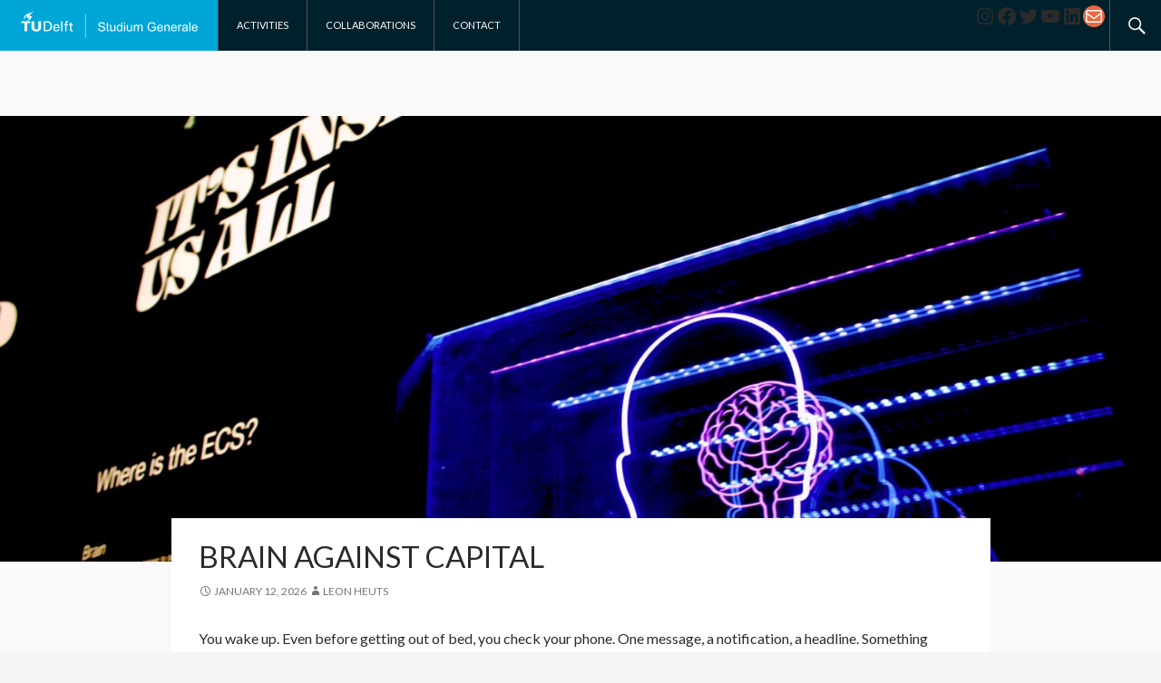

--- FILE ---
content_type: text/html; charset=UTF-8
request_url: https://sg.tudelft.nl/post_tag/ecological/
body_size: 26869
content:
<!DOCTYPE html>
<!--[if IE 7]>
<html class="ie ie7" lang="en-US">
<![endif]-->
<!--[if IE 8]>
<html class="ie ie8" lang="en-US">
<![endif]-->
<!--[if !(IE 7) | !(IE 8) ]><!-->
<html lang="en-US">
<!--<![endif]-->
<head>
	<meta charset="UTF-8">
    <meta http-equiv="X-UA-Compatible" content="IE=edge,chrome=1"> 
	<meta name="viewport" content="width=device-width">
	<title>Studium Generale</title>
	<link rel="profile" href="http://gmpg.org/xfn/11">
	<link rel="pingback" href="">
	<!--[if lt IE 9]>
	<script src="https://sg.tudelft.nl/wp-content/themes/sg2014/js/html5.js"></script>
	<![endif]-->
	<script type="text/javascript">
/* <![CDATA[ */
window.JetpackScriptData = {"site":{"icon":"https://i0.wp.com/sg.tudelft.nl/wp-content/uploads/2023/01/favicon.png?w=64\u0026ssl=1","title":"Studium Generale","host":"unknown","is_wpcom_platform":false}};
/* ]]> */
</script>
<meta name='robots' content='max-image-preview:large' />
	<style>img:is([sizes="auto" i], [sizes^="auto," i]) { contain-intrinsic-size: 3000px 1500px }</style>
	<link rel='dns-prefetch' href='//stats.wp.com' />
<link rel='dns-prefetch' href='//fonts.googleapis.com' />
<link rel='dns-prefetch' href='//v0.wordpress.com' />
<link rel="alternate" type="application/rss+xml" title="Studium Generale &raquo; Feed" href="https://sg.tudelft.nl/feed/" />
<link rel="alternate" type="application/rss+xml" title="Studium Generale &raquo; Comments Feed" href="https://sg.tudelft.nl/comments/feed/" />
<script type="text/javascript">
/* <![CDATA[ */
window._wpemojiSettings = {"baseUrl":"https:\/\/s.w.org\/images\/core\/emoji\/16.0.1\/72x72\/","ext":".png","svgUrl":"https:\/\/s.w.org\/images\/core\/emoji\/16.0.1\/svg\/","svgExt":".svg","source":{"concatemoji":"https:\/\/sg.tudelft.nl\/wp-includes\/js\/wp-emoji-release.min.js?ver=6.8.3"}};
/*! This file is auto-generated */
!function(s,n){var o,i,e;function c(e){try{var t={supportTests:e,timestamp:(new Date).valueOf()};sessionStorage.setItem(o,JSON.stringify(t))}catch(e){}}function p(e,t,n){e.clearRect(0,0,e.canvas.width,e.canvas.height),e.fillText(t,0,0);var t=new Uint32Array(e.getImageData(0,0,e.canvas.width,e.canvas.height).data),a=(e.clearRect(0,0,e.canvas.width,e.canvas.height),e.fillText(n,0,0),new Uint32Array(e.getImageData(0,0,e.canvas.width,e.canvas.height).data));return t.every(function(e,t){return e===a[t]})}function u(e,t){e.clearRect(0,0,e.canvas.width,e.canvas.height),e.fillText(t,0,0);for(var n=e.getImageData(16,16,1,1),a=0;a<n.data.length;a++)if(0!==n.data[a])return!1;return!0}function f(e,t,n,a){switch(t){case"flag":return n(e,"\ud83c\udff3\ufe0f\u200d\u26a7\ufe0f","\ud83c\udff3\ufe0f\u200b\u26a7\ufe0f")?!1:!n(e,"\ud83c\udde8\ud83c\uddf6","\ud83c\udde8\u200b\ud83c\uddf6")&&!n(e,"\ud83c\udff4\udb40\udc67\udb40\udc62\udb40\udc65\udb40\udc6e\udb40\udc67\udb40\udc7f","\ud83c\udff4\u200b\udb40\udc67\u200b\udb40\udc62\u200b\udb40\udc65\u200b\udb40\udc6e\u200b\udb40\udc67\u200b\udb40\udc7f");case"emoji":return!a(e,"\ud83e\udedf")}return!1}function g(e,t,n,a){var r="undefined"!=typeof WorkerGlobalScope&&self instanceof WorkerGlobalScope?new OffscreenCanvas(300,150):s.createElement("canvas"),o=r.getContext("2d",{willReadFrequently:!0}),i=(o.textBaseline="top",o.font="600 32px Arial",{});return e.forEach(function(e){i[e]=t(o,e,n,a)}),i}function t(e){var t=s.createElement("script");t.src=e,t.defer=!0,s.head.appendChild(t)}"undefined"!=typeof Promise&&(o="wpEmojiSettingsSupports",i=["flag","emoji"],n.supports={everything:!0,everythingExceptFlag:!0},e=new Promise(function(e){s.addEventListener("DOMContentLoaded",e,{once:!0})}),new Promise(function(t){var n=function(){try{var e=JSON.parse(sessionStorage.getItem(o));if("object"==typeof e&&"number"==typeof e.timestamp&&(new Date).valueOf()<e.timestamp+604800&&"object"==typeof e.supportTests)return e.supportTests}catch(e){}return null}();if(!n){if("undefined"!=typeof Worker&&"undefined"!=typeof OffscreenCanvas&&"undefined"!=typeof URL&&URL.createObjectURL&&"undefined"!=typeof Blob)try{var e="postMessage("+g.toString()+"("+[JSON.stringify(i),f.toString(),p.toString(),u.toString()].join(",")+"));",a=new Blob([e],{type:"text/javascript"}),r=new Worker(URL.createObjectURL(a),{name:"wpTestEmojiSupports"});return void(r.onmessage=function(e){c(n=e.data),r.terminate(),t(n)})}catch(e){}c(n=g(i,f,p,u))}t(n)}).then(function(e){for(var t in e)n.supports[t]=e[t],n.supports.everything=n.supports.everything&&n.supports[t],"flag"!==t&&(n.supports.everythingExceptFlag=n.supports.everythingExceptFlag&&n.supports[t]);n.supports.everythingExceptFlag=n.supports.everythingExceptFlag&&!n.supports.flag,n.DOMReady=!1,n.readyCallback=function(){n.DOMReady=!0}}).then(function(){return e}).then(function(){var e;n.supports.everything||(n.readyCallback(),(e=n.source||{}).concatemoji?t(e.concatemoji):e.wpemoji&&e.twemoji&&(t(e.twemoji),t(e.wpemoji)))}))}((window,document),window._wpemojiSettings);
/* ]]> */
</script>
<style id='wp-emoji-styles-inline-css' type='text/css'>

	img.wp-smiley, img.emoji {
		display: inline !important;
		border: none !important;
		box-shadow: none !important;
		height: 1em !important;
		width: 1em !important;
		margin: 0 0.07em !important;
		vertical-align: -0.1em !important;
		background: none !important;
		padding: 0 !important;
	}
</style>
<link rel='stylesheet' id='wp-block-library-css' href='https://sg.tudelft.nl/wp-includes/css/dist/block-library/style.min.css?ver=6.8.3' type='text/css' media='all' />
<style id='classic-theme-styles-inline-css' type='text/css'>
/*! This file is auto-generated */
.wp-block-button__link{color:#fff;background-color:#32373c;border-radius:9999px;box-shadow:none;text-decoration:none;padding:calc(.667em + 2px) calc(1.333em + 2px);font-size:1.125em}.wp-block-file__button{background:#32373c;color:#fff;text-decoration:none}
</style>
<link rel='stylesheet' id='mediaelement-css' href='https://sg.tudelft.nl/wp-includes/js/mediaelement/mediaelementplayer-legacy.min.css?ver=4.2.17' type='text/css' media='all' />
<link rel='stylesheet' id='wp-mediaelement-css' href='https://sg.tudelft.nl/wp-includes/js/mediaelement/wp-mediaelement.min.css?ver=6.8.3' type='text/css' media='all' />
<style id='jetpack-sharing-buttons-style-inline-css' type='text/css'>
.jetpack-sharing-buttons__services-list{display:flex;flex-direction:row;flex-wrap:wrap;gap:0;list-style-type:none;margin:5px;padding:0}.jetpack-sharing-buttons__services-list.has-small-icon-size{font-size:12px}.jetpack-sharing-buttons__services-list.has-normal-icon-size{font-size:16px}.jetpack-sharing-buttons__services-list.has-large-icon-size{font-size:24px}.jetpack-sharing-buttons__services-list.has-huge-icon-size{font-size:36px}@media print{.jetpack-sharing-buttons__services-list{display:none!important}}.editor-styles-wrapper .wp-block-jetpack-sharing-buttons{gap:0;padding-inline-start:0}ul.jetpack-sharing-buttons__services-list.has-background{padding:1.25em 2.375em}
</style>
<style id='global-styles-inline-css' type='text/css'>
:root{--wp--preset--aspect-ratio--square: 1;--wp--preset--aspect-ratio--4-3: 4/3;--wp--preset--aspect-ratio--3-4: 3/4;--wp--preset--aspect-ratio--3-2: 3/2;--wp--preset--aspect-ratio--2-3: 2/3;--wp--preset--aspect-ratio--16-9: 16/9;--wp--preset--aspect-ratio--9-16: 9/16;--wp--preset--color--black: #000000;--wp--preset--color--cyan-bluish-gray: #abb8c3;--wp--preset--color--white: #ffffff;--wp--preset--color--pale-pink: #f78da7;--wp--preset--color--vivid-red: #cf2e2e;--wp--preset--color--luminous-vivid-orange: #ff6900;--wp--preset--color--luminous-vivid-amber: #fcb900;--wp--preset--color--light-green-cyan: #7bdcb5;--wp--preset--color--vivid-green-cyan: #00d084;--wp--preset--color--pale-cyan-blue: #8ed1fc;--wp--preset--color--vivid-cyan-blue: #0693e3;--wp--preset--color--vivid-purple: #9b51e0;--wp--preset--gradient--vivid-cyan-blue-to-vivid-purple: linear-gradient(135deg,rgba(6,147,227,1) 0%,rgb(155,81,224) 100%);--wp--preset--gradient--light-green-cyan-to-vivid-green-cyan: linear-gradient(135deg,rgb(122,220,180) 0%,rgb(0,208,130) 100%);--wp--preset--gradient--luminous-vivid-amber-to-luminous-vivid-orange: linear-gradient(135deg,rgba(252,185,0,1) 0%,rgba(255,105,0,1) 100%);--wp--preset--gradient--luminous-vivid-orange-to-vivid-red: linear-gradient(135deg,rgba(255,105,0,1) 0%,rgb(207,46,46) 100%);--wp--preset--gradient--very-light-gray-to-cyan-bluish-gray: linear-gradient(135deg,rgb(238,238,238) 0%,rgb(169,184,195) 100%);--wp--preset--gradient--cool-to-warm-spectrum: linear-gradient(135deg,rgb(74,234,220) 0%,rgb(151,120,209) 20%,rgb(207,42,186) 40%,rgb(238,44,130) 60%,rgb(251,105,98) 80%,rgb(254,248,76) 100%);--wp--preset--gradient--blush-light-purple: linear-gradient(135deg,rgb(255,206,236) 0%,rgb(152,150,240) 100%);--wp--preset--gradient--blush-bordeaux: linear-gradient(135deg,rgb(254,205,165) 0%,rgb(254,45,45) 50%,rgb(107,0,62) 100%);--wp--preset--gradient--luminous-dusk: linear-gradient(135deg,rgb(255,203,112) 0%,rgb(199,81,192) 50%,rgb(65,88,208) 100%);--wp--preset--gradient--pale-ocean: linear-gradient(135deg,rgb(255,245,203) 0%,rgb(182,227,212) 50%,rgb(51,167,181) 100%);--wp--preset--gradient--electric-grass: linear-gradient(135deg,rgb(202,248,128) 0%,rgb(113,206,126) 100%);--wp--preset--gradient--midnight: linear-gradient(135deg,rgb(2,3,129) 0%,rgb(40,116,252) 100%);--wp--preset--font-size--small: 13px;--wp--preset--font-size--medium: 20px;--wp--preset--font-size--large: 36px;--wp--preset--font-size--x-large: 42px;--wp--preset--spacing--20: 0.44rem;--wp--preset--spacing--30: 0.67rem;--wp--preset--spacing--40: 1rem;--wp--preset--spacing--50: 1.5rem;--wp--preset--spacing--60: 2.25rem;--wp--preset--spacing--70: 3.38rem;--wp--preset--spacing--80: 5.06rem;--wp--preset--shadow--natural: 6px 6px 9px rgba(0, 0, 0, 0.2);--wp--preset--shadow--deep: 12px 12px 50px rgba(0, 0, 0, 0.4);--wp--preset--shadow--sharp: 6px 6px 0px rgba(0, 0, 0, 0.2);--wp--preset--shadow--outlined: 6px 6px 0px -3px rgba(255, 255, 255, 1), 6px 6px rgba(0, 0, 0, 1);--wp--preset--shadow--crisp: 6px 6px 0px rgba(0, 0, 0, 1);}:where(.is-layout-flex){gap: 0.5em;}:where(.is-layout-grid){gap: 0.5em;}body .is-layout-flex{display: flex;}.is-layout-flex{flex-wrap: wrap;align-items: center;}.is-layout-flex > :is(*, div){margin: 0;}body .is-layout-grid{display: grid;}.is-layout-grid > :is(*, div){margin: 0;}:where(.wp-block-columns.is-layout-flex){gap: 2em;}:where(.wp-block-columns.is-layout-grid){gap: 2em;}:where(.wp-block-post-template.is-layout-flex){gap: 1.25em;}:where(.wp-block-post-template.is-layout-grid){gap: 1.25em;}.has-black-color{color: var(--wp--preset--color--black) !important;}.has-cyan-bluish-gray-color{color: var(--wp--preset--color--cyan-bluish-gray) !important;}.has-white-color{color: var(--wp--preset--color--white) !important;}.has-pale-pink-color{color: var(--wp--preset--color--pale-pink) !important;}.has-vivid-red-color{color: var(--wp--preset--color--vivid-red) !important;}.has-luminous-vivid-orange-color{color: var(--wp--preset--color--luminous-vivid-orange) !important;}.has-luminous-vivid-amber-color{color: var(--wp--preset--color--luminous-vivid-amber) !important;}.has-light-green-cyan-color{color: var(--wp--preset--color--light-green-cyan) !important;}.has-vivid-green-cyan-color{color: var(--wp--preset--color--vivid-green-cyan) !important;}.has-pale-cyan-blue-color{color: var(--wp--preset--color--pale-cyan-blue) !important;}.has-vivid-cyan-blue-color{color: var(--wp--preset--color--vivid-cyan-blue) !important;}.has-vivid-purple-color{color: var(--wp--preset--color--vivid-purple) !important;}.has-black-background-color{background-color: var(--wp--preset--color--black) !important;}.has-cyan-bluish-gray-background-color{background-color: var(--wp--preset--color--cyan-bluish-gray) !important;}.has-white-background-color{background-color: var(--wp--preset--color--white) !important;}.has-pale-pink-background-color{background-color: var(--wp--preset--color--pale-pink) !important;}.has-vivid-red-background-color{background-color: var(--wp--preset--color--vivid-red) !important;}.has-luminous-vivid-orange-background-color{background-color: var(--wp--preset--color--luminous-vivid-orange) !important;}.has-luminous-vivid-amber-background-color{background-color: var(--wp--preset--color--luminous-vivid-amber) !important;}.has-light-green-cyan-background-color{background-color: var(--wp--preset--color--light-green-cyan) !important;}.has-vivid-green-cyan-background-color{background-color: var(--wp--preset--color--vivid-green-cyan) !important;}.has-pale-cyan-blue-background-color{background-color: var(--wp--preset--color--pale-cyan-blue) !important;}.has-vivid-cyan-blue-background-color{background-color: var(--wp--preset--color--vivid-cyan-blue) !important;}.has-vivid-purple-background-color{background-color: var(--wp--preset--color--vivid-purple) !important;}.has-black-border-color{border-color: var(--wp--preset--color--black) !important;}.has-cyan-bluish-gray-border-color{border-color: var(--wp--preset--color--cyan-bluish-gray) !important;}.has-white-border-color{border-color: var(--wp--preset--color--white) !important;}.has-pale-pink-border-color{border-color: var(--wp--preset--color--pale-pink) !important;}.has-vivid-red-border-color{border-color: var(--wp--preset--color--vivid-red) !important;}.has-luminous-vivid-orange-border-color{border-color: var(--wp--preset--color--luminous-vivid-orange) !important;}.has-luminous-vivid-amber-border-color{border-color: var(--wp--preset--color--luminous-vivid-amber) !important;}.has-light-green-cyan-border-color{border-color: var(--wp--preset--color--light-green-cyan) !important;}.has-vivid-green-cyan-border-color{border-color: var(--wp--preset--color--vivid-green-cyan) !important;}.has-pale-cyan-blue-border-color{border-color: var(--wp--preset--color--pale-cyan-blue) !important;}.has-vivid-cyan-blue-border-color{border-color: var(--wp--preset--color--vivid-cyan-blue) !important;}.has-vivid-purple-border-color{border-color: var(--wp--preset--color--vivid-purple) !important;}.has-vivid-cyan-blue-to-vivid-purple-gradient-background{background: var(--wp--preset--gradient--vivid-cyan-blue-to-vivid-purple) !important;}.has-light-green-cyan-to-vivid-green-cyan-gradient-background{background: var(--wp--preset--gradient--light-green-cyan-to-vivid-green-cyan) !important;}.has-luminous-vivid-amber-to-luminous-vivid-orange-gradient-background{background: var(--wp--preset--gradient--luminous-vivid-amber-to-luminous-vivid-orange) !important;}.has-luminous-vivid-orange-to-vivid-red-gradient-background{background: var(--wp--preset--gradient--luminous-vivid-orange-to-vivid-red) !important;}.has-very-light-gray-to-cyan-bluish-gray-gradient-background{background: var(--wp--preset--gradient--very-light-gray-to-cyan-bluish-gray) !important;}.has-cool-to-warm-spectrum-gradient-background{background: var(--wp--preset--gradient--cool-to-warm-spectrum) !important;}.has-blush-light-purple-gradient-background{background: var(--wp--preset--gradient--blush-light-purple) !important;}.has-blush-bordeaux-gradient-background{background: var(--wp--preset--gradient--blush-bordeaux) !important;}.has-luminous-dusk-gradient-background{background: var(--wp--preset--gradient--luminous-dusk) !important;}.has-pale-ocean-gradient-background{background: var(--wp--preset--gradient--pale-ocean) !important;}.has-electric-grass-gradient-background{background: var(--wp--preset--gradient--electric-grass) !important;}.has-midnight-gradient-background{background: var(--wp--preset--gradient--midnight) !important;}.has-small-font-size{font-size: var(--wp--preset--font-size--small) !important;}.has-medium-font-size{font-size: var(--wp--preset--font-size--medium) !important;}.has-large-font-size{font-size: var(--wp--preset--font-size--large) !important;}.has-x-large-font-size{font-size: var(--wp--preset--font-size--x-large) !important;}
:where(.wp-block-post-template.is-layout-flex){gap: 1.25em;}:where(.wp-block-post-template.is-layout-grid){gap: 1.25em;}
:where(.wp-block-columns.is-layout-flex){gap: 2em;}:where(.wp-block-columns.is-layout-grid){gap: 2em;}
:root :where(.wp-block-pullquote){font-size: 1.5em;line-height: 1.6;}
</style>
<link rel='stylesheet' id='chld_thm_cfg_parent-css' href='https://sg.tudelft.nl/wp-content/themes/sg2014/style.css?ver=6.8.3' type='text/css' media='all' />
<link rel='stylesheet' id='genericons-css' href='https://sg.tudelft.nl/wp-content/plugins/jetpack/_inc/genericons/genericons/genericons.css?ver=3.1' type='text/css' media='all' />
<link rel='stylesheet' id='twentyfourteen-style-css' href='https://sg.tudelft.nl/wp-content/themes/sg2014-2022a/style.css?ver=1.0.1670841734' type='text/css' media='all' />
<link rel='stylesheet' id='chld_thm_cfg_separate-css' href='https://sg.tudelft.nl/wp-content/themes/sg2014-2022a/ctc-style.css?ver=1.0.1670841734' type='text/css' media='all' />
<link rel='stylesheet' id='twentyfourteen-lato-css' href='//fonts.googleapis.com/css?family=Lato%3A300%2C400%2C700%2C900%2C300italic%2C400italic%2C700italic' type='text/css' media='all' />
<!--[if lt IE 9]>
<link rel='stylesheet' id='twentyfourteen-ie-css' href='https://sg.tudelft.nl/wp-content/themes/sg2014/css/ie.css?ver=20131205' type='text/css' media='all' />
<![endif]-->
<style id='akismet-widget-style-inline-css' type='text/css'>

			.a-stats {
				--akismet-color-mid-green: #357b49;
				--akismet-color-white: #fff;
				--akismet-color-light-grey: #f6f7f7;

				max-width: 350px;
				width: auto;
			}

			.a-stats * {
				all: unset;
				box-sizing: border-box;
			}

			.a-stats strong {
				font-weight: 600;
			}

			.a-stats a.a-stats__link,
			.a-stats a.a-stats__link:visited,
			.a-stats a.a-stats__link:active {
				background: var(--akismet-color-mid-green);
				border: none;
				box-shadow: none;
				border-radius: 8px;
				color: var(--akismet-color-white);
				cursor: pointer;
				display: block;
				font-family: -apple-system, BlinkMacSystemFont, 'Segoe UI', 'Roboto', 'Oxygen-Sans', 'Ubuntu', 'Cantarell', 'Helvetica Neue', sans-serif;
				font-weight: 500;
				padding: 12px;
				text-align: center;
				text-decoration: none;
				transition: all 0.2s ease;
			}

			/* Extra specificity to deal with TwentyTwentyOne focus style */
			.widget .a-stats a.a-stats__link:focus {
				background: var(--akismet-color-mid-green);
				color: var(--akismet-color-white);
				text-decoration: none;
			}

			.a-stats a.a-stats__link:hover {
				filter: brightness(110%);
				box-shadow: 0 4px 12px rgba(0, 0, 0, 0.06), 0 0 2px rgba(0, 0, 0, 0.16);
			}

			.a-stats .count {
				color: var(--akismet-color-white);
				display: block;
				font-size: 1.5em;
				line-height: 1.4;
				padding: 0 13px;
				white-space: nowrap;
			}
		
</style>
<script type="text/javascript" src="https://sg.tudelft.nl/wp-includes/js/jquery/jquery.min.js?ver=3.7.1" id="jquery-core-js"></script>
<script type="text/javascript" src="https://sg.tudelft.nl/wp-includes/js/jquery/jquery-migrate.min.js?ver=3.4.1" id="jquery-migrate-js"></script>
<script type="text/javascript" src="https://sg.tudelft.nl/wp-includes/js/dist/vendor/moment.min.js?ver=2.30.1" id="moment-js"></script>
<script type="text/javascript" id="moment-js-after">
/* <![CDATA[ */
moment.updateLocale( 'en_US', {"months":["January","February","March","April","May","June","July","August","September","October","November","December"],"monthsShort":["Jan","Feb","Mar","Apr","May","Jun","Jul","Aug","Sep","Oct","Nov","Dec"],"weekdays":["Sunday","Monday","Tuesday","Wednesday","Thursday","Friday","Saturday"],"weekdaysShort":["Sun","Mon","Tue","Wed","Thu","Fri","Sat"],"week":{"dow":1},"longDateFormat":{"LT":"H:i","LTS":null,"L":null,"LL":"F j, Y","LLL":"F j, Y g:i a","LLLL":null}} );
/* ]]> */
</script>
<script type="text/javascript" id="fullcalendar-js-extra">
/* <![CDATA[ */
var sgcalendar = {"events":"https:\/\/sg.tudelft.nl\/wp-content\/plugins\/sg-event\/sg-event-json.php?html","cat":"-1","buttonText":{"today":"Upcoming","month":"Month","week":"Week","day":"Day"},"closeText":"Close","currentText":"Today","monthNames":["January","February","March","April","May","June","July","August","September","October","November","December"],"monthNamesShort":["Jan","Feb","Mar","Apr","May","Jun","Jul","Aug","Sep","Oct","Nov","Dec"],"dayNames":["Sunday","Monday","Tuesday","Wednesday","Thursday","Friday","Saturday"],"dayNamesShort":["Sun","Mon","Tue","Wed","Thu","Fri","Sat"],"dayNamesMin":["S","M","T","W","T","F","S"],"dateFormat":"MM dd, yy","firstDay":"1","isRTL":"","currentTimezone":"Europe\/Amsterdam","ignoreTimezone":"","borderColor":"#ccc","backgroundColor":"rgb(250,250,250)","headerText":{"today":"Upcoming events","event":"Events during","month":"Events in","day":"Events on"},"loadingText":"Loading...","showCalendarText":"Show calendar","hideCalendarText":"Hide calendar","disablePast":""};
/* ]]> */
</script>
<script type="text/javascript" src="https://sg.tudelft.nl/wp-content/plugins/sg-event//js/fullcalendar-2.4.0.min.js?ver=2.4.0" id="fullcalendar-js"></script>
<script type="text/javascript" src="https://sg.tudelft.nl/wp-content/plugins/sg-event/js/lang-all-2.4.0.js?ver=2.4.0" id="fullcalendar.lang-js"></script>
<script type="text/javascript" src="https://sg.tudelft.nl/wp-content/plugins/sg-event/js/gcal-2.4.0.js?ver=2.4.0" id="gcal-js"></script>
<script type="text/javascript" src="https://sg.tudelft.nl/wp-content/plugins/sg-event/js/jquery-scrollto.js?ver=1.2.0" id="jquery-scrollto-js"></script>
<script type="text/javascript" src="https://sg.tudelft.nl/wp-content/plugins/sg-event/js/sg-event.js?ver=1.0.1" id="sg_event-js"></script>
<link rel="https://api.w.org/" href="https://sg.tudelft.nl/wp-json/" /><link rel="EditURI" type="application/rsd+xml" title="RSD" href="https://sg.tudelft.nl/xmlrpc.php?rsd" />
<meta name="generator" content="WordPress 6.8.3" />
	<style>img#wpstats{display:none}</style>
			<style type="text/css" id="twentyfourteen-header-css">
			.site-title,
		.site-description {
			clip: rect(1px 1px 1px 1px); /* IE7 */
			clip: rect(1px, 1px, 1px, 1px);
			position: absolute;
		}
		</style>
	<link rel="icon" href="https://sg.tudelft.nl/wp-content/uploads/2023/01/favicon.png" sizes="32x32" />
<link rel="icon" href="https://sg.tudelft.nl/wp-content/uploads/2023/01/favicon.png" sizes="192x192" />
<link rel="apple-touch-icon" href="https://sg.tudelft.nl/wp-content/uploads/2023/01/favicon.png" />
<meta name="msapplication-TileImage" content="https://sg.tudelft.nl/wp-content/uploads/2023/01/favicon.png" />
		<style type="text/css" id="wp-custom-css">
			.widget a {
    color: white;
}		</style>
		</head>

<body class="blog wp-theme-sg2014 wp-child-theme-sg2014-2022a group-blog masthead-fixed list-view full-width footer-widgets">
<div id="page" class="hfeed site">

	<header id="masthead" class="site-header" role="banner">
		<div class="header-main">
			<h1 class="site-title">
				<a href="https://sg.tudelft.nl/" rel="home">
					<div class="header-logo">
					    <img src="https://sg.tudelft.nl/wp-content/themes/sg2014-2022a/images/logo_new.png" alt="Studium Generale" title="Studium Generale">
					</div>
				</a>
			</h1>

			<div class="search-toggle">
				<a href="#search-container" class="screen-reader-text">Search</a>
			</div>

			<nav id="primary-navigation" class="site-navigation primary-navigation" role="navigation">
				<button class="menu-toggle">Primary Menu</button>
				<a class="screen-reader-text skip-link" href="#content">Skip to content</a>
				<div class="menu-top-menu-container"><ul id="menu-top-menu" class="nav-menu"><li id="menu-item-1004440" class="menu-item menu-item-type-post_type menu-item-object-page menu-item-home menu-item-has-children menu-item-1004440"><a href="https://sg.tudelft.nl/">Activities</a><ul class="sub-menu"><li id="menu-item-1005009" class="menu-item menu-item-type-post_type menu-item-object-page menu-item-home menu-item-1005009"><a href="https://sg.tudelft.nl/">Home</a></li><li id="menu-item-1004676" class="menu-item menu-item-type-post_type menu-item-object-page menu-item-1004676"><a href="https://sg.tudelft.nl/upcoming/">Events</a></li><li id="menu-item-1004386" class="menu-item menu-item-type-post_type menu-item-object-page menu-item-1004386"><a href="https://sg.tudelft.nl/recordings/">Recordings</a></li><li id="menu-item-1004539" class="menu-item menu-item-type-post_type menu-item-object-page menu-item-1004539"><a href="https://sg.tudelft.nl/articles/">Articles</a></li><li id="menu-item-1004544" class="menu-item menu-item-type-post_type menu-item-object-page menu-item-1004544"><a href="https://sg.tudelft.nl/archive/">Archive</a></li><li id="menu-item-1006401" class="menu-item menu-item-type-post_type menu-item-object-page menu-item-1006401"><a href="https://sg.tudelft.nl/for-love-of-the-world-2025-philosophy-technology-and-art-festival/">For Love of the World Festival</a></li></ul></li><li id="menu-item-2055" class="menu-item menu-item-type-post_type menu-item-object-page menu-item-has-children menu-item-2055"><a href="https://sg.tudelft.nl/sg-partners/">Collaborations</a><ul class="sub-menu"><li id="menu-item-1004941" class="menu-item menu-item-type-post_type menu-item-object-page menu-item-1004941"><a href="https://sg.tudelft.nl/sg-partners/">Collaborations</a></li><li id="menu-item-1002440" class="menu-item menu-item-type-post_type menu-item-object-page menu-item-1002440"><a href="https://sg.tudelft.nl/about-sg/collaborate/">Collaborate with us</a></li><li id="menu-item-1005305" class="menu-item menu-item-type-post_type menu-item-object-page menu-item-1005305"><a href="https://sg.tudelft.nl/van-hasselt-lecture/">Van Hasselt Lecture</a></li></ul></li><li id="menu-item-2059" class="menu-item menu-item-type-post_type menu-item-object-page menu-item-has-children menu-item-2059"><a href="https://sg.tudelft.nl/about-sg/contact-us/">Contact</a><ul class="sub-menu"><li id="menu-item-1004942" class="menu-item menu-item-type-post_type menu-item-object-page menu-item-1004942"><a href="https://sg.tudelft.nl/about-sg/contact-us/">Contact</a></li><li id="menu-item-1004596" class="menu-item menu-item-type-post_type menu-item-object-page menu-item-1004596"><a href="https://sg.tudelft.nl/about-sg/">About us</a></li><li id="menu-item-1004344" class="menu-item menu-item-type-post_type menu-item-object-page menu-item-1004344"><a href="https://sg.tudelft.nl/about-sg/code-of-conduct/">Terms &#038; Conditions</a></li></ul></li>
</ul></div>			</nav>

                            <div id="primary-sidebar" class="primary-sidebar widget-area" role="complementary">
                    <div class="top-socials">
<ul class="wp-block-social-links is-style-default is-layout-flex wp-block-social-links-is-layout-flex"><li class="wp-social-link wp-social-link-instagram  wp-block-social-link"><a rel="noopener nofollow" target="_blank" href="https://www.instagram.com/sgtudelft/" class="wp-block-social-link-anchor"><svg width="24" height="24" viewBox="0 0 24 24" version="1.1" xmlns="http://www.w3.org/2000/svg" aria-hidden="true" focusable="false"><path d="M12,4.622c2.403,0,2.688,0.009,3.637,0.052c0.877,0.04,1.354,0.187,1.671,0.31c0.42,0.163,0.72,0.358,1.035,0.673 c0.315,0.315,0.51,0.615,0.673,1.035c0.123,0.317,0.27,0.794,0.31,1.671c0.043,0.949,0.052,1.234,0.052,3.637 s-0.009,2.688-0.052,3.637c-0.04,0.877-0.187,1.354-0.31,1.671c-0.163,0.42-0.358,0.72-0.673,1.035 c-0.315,0.315-0.615,0.51-1.035,0.673c-0.317,0.123-0.794,0.27-1.671,0.31c-0.949,0.043-1.233,0.052-3.637,0.052 s-2.688-0.009-3.637-0.052c-0.877-0.04-1.354-0.187-1.671-0.31c-0.42-0.163-0.72-0.358-1.035-0.673 c-0.315-0.315-0.51-0.615-0.673-1.035c-0.123-0.317-0.27-0.794-0.31-1.671C4.631,14.688,4.622,14.403,4.622,12 s0.009-2.688,0.052-3.637c0.04-0.877,0.187-1.354,0.31-1.671c0.163-0.42,0.358-0.72,0.673-1.035 c0.315-0.315,0.615-0.51,1.035-0.673c0.317-0.123,0.794-0.27,1.671-0.31C9.312,4.631,9.597,4.622,12,4.622 M12,3 C9.556,3,9.249,3.01,8.289,3.054C7.331,3.098,6.677,3.25,6.105,3.472C5.513,3.702,5.011,4.01,4.511,4.511 c-0.5,0.5-0.808,1.002-1.038,1.594C3.25,6.677,3.098,7.331,3.054,8.289C3.01,9.249,3,9.556,3,12c0,2.444,0.01,2.751,0.054,3.711 c0.044,0.958,0.196,1.612,0.418,2.185c0.23,0.592,0.538,1.094,1.038,1.594c0.5,0.5,1.002,0.808,1.594,1.038 c0.572,0.222,1.227,0.375,2.185,0.418C9.249,20.99,9.556,21,12,21s2.751-0.01,3.711-0.054c0.958-0.044,1.612-0.196,2.185-0.418 c0.592-0.23,1.094-0.538,1.594-1.038c0.5-0.5,0.808-1.002,1.038-1.594c0.222-0.572,0.375-1.227,0.418-2.185 C20.99,14.751,21,14.444,21,12s-0.01-2.751-0.054-3.711c-0.044-0.958-0.196-1.612-0.418-2.185c-0.23-0.592-0.538-1.094-1.038-1.594 c-0.5-0.5-1.002-0.808-1.594-1.038c-0.572-0.222-1.227-0.375-2.185-0.418C14.751,3.01,14.444,3,12,3L12,3z M12,7.378 c-2.552,0-4.622,2.069-4.622,4.622S9.448,16.622,12,16.622s4.622-2.069,4.622-4.622S14.552,7.378,12,7.378z M12,15 c-1.657,0-3-1.343-3-3s1.343-3,3-3s3,1.343,3,3S13.657,15,12,15z M16.804,6.116c-0.596,0-1.08,0.484-1.08,1.08 s0.484,1.08,1.08,1.08c0.596,0,1.08-0.484,1.08-1.08S17.401,6.116,16.804,6.116z"></path></svg><span class="wp-block-social-link-label screen-reader-text">Instagram</span></a></li>

<li class="wp-social-link wp-social-link-facebook  wp-block-social-link"><a rel="noopener nofollow" target="_blank" href="https://www.facebook.com/sgtudelft" class="wp-block-social-link-anchor"><svg width="24" height="24" viewBox="0 0 24 24" version="1.1" xmlns="http://www.w3.org/2000/svg" aria-hidden="true" focusable="false"><path d="M12 2C6.5 2 2 6.5 2 12c0 5 3.7 9.1 8.4 9.9v-7H7.9V12h2.5V9.8c0-2.5 1.5-3.9 3.8-3.9 1.1 0 2.2.2 2.2.2v2.5h-1.3c-1.2 0-1.6.8-1.6 1.6V12h2.8l-.4 2.9h-2.3v7C18.3 21.1 22 17 22 12c0-5.5-4.5-10-10-10z"></path></svg><span class="wp-block-social-link-label screen-reader-text">Facebook</span></a></li>

<li class="wp-social-link wp-social-link-twitter  wp-block-social-link"><a rel="noopener nofollow" target="_blank" href="https://twitter.com/sgtudelft" class="wp-block-social-link-anchor"><svg width="24" height="24" viewBox="0 0 24 24" version="1.1" xmlns="http://www.w3.org/2000/svg" aria-hidden="true" focusable="false"><path d="M22.23,5.924c-0.736,0.326-1.527,0.547-2.357,0.646c0.847-0.508,1.498-1.312,1.804-2.27 c-0.793,0.47-1.671,0.812-2.606,0.996C18.324,4.498,17.257,4,16.077,4c-2.266,0-4.103,1.837-4.103,4.103 c0,0.322,0.036,0.635,0.106,0.935C8.67,8.867,5.647,7.234,3.623,4.751C3.27,5.357,3.067,6.062,3.067,6.814 c0,1.424,0.724,2.679,1.825,3.415c-0.673-0.021-1.305-0.206-1.859-0.513c0,0.017,0,0.034,0,0.052c0,1.988,1.414,3.647,3.292,4.023 c-0.344,0.094-0.707,0.144-1.081,0.144c-0.264,0-0.521-0.026-0.772-0.074c0.522,1.63,2.038,2.816,3.833,2.85 c-1.404,1.1-3.174,1.756-5.096,1.756c-0.331,0-0.658-0.019-0.979-0.057c1.816,1.164,3.973,1.843,6.29,1.843 c7.547,0,11.675-6.252,11.675-11.675c0-0.178-0.004-0.355-0.012-0.531C20.985,7.47,21.68,6.747,22.23,5.924z"></path></svg><span class="wp-block-social-link-label screen-reader-text">Twitter</span></a></li>

<li class="wp-social-link wp-social-link-youtube  wp-block-social-link"><a rel="noopener nofollow" target="_blank" href="https://www.youtube.com/channel/UC9GdZek2gIsfE00Rs0L8ISw" class="wp-block-social-link-anchor"><svg width="24" height="24" viewBox="0 0 24 24" version="1.1" xmlns="http://www.w3.org/2000/svg" aria-hidden="true" focusable="false"><path d="M21.8,8.001c0,0-0.195-1.378-0.795-1.985c-0.76-0.797-1.613-0.801-2.004-0.847c-2.799-0.202-6.997-0.202-6.997-0.202 h-0.009c0,0-4.198,0-6.997,0.202C4.608,5.216,3.756,5.22,2.995,6.016C2.395,6.623,2.2,8.001,2.2,8.001S2,9.62,2,11.238v1.517 c0,1.618,0.2,3.237,0.2,3.237s0.195,1.378,0.795,1.985c0.761,0.797,1.76,0.771,2.205,0.855c1.6,0.153,6.8,0.201,6.8,0.201 s4.203-0.006,7.001-0.209c0.391-0.047,1.243-0.051,2.004-0.847c0.6-0.607,0.795-1.985,0.795-1.985s0.2-1.618,0.2-3.237v-1.517 C22,9.62,21.8,8.001,21.8,8.001z M9.935,14.594l-0.001-5.62l5.404,2.82L9.935,14.594z"></path></svg><span class="wp-block-social-link-label screen-reader-text">YouTube</span></a></li>

<li class="wp-social-link wp-social-link-linkedin  wp-block-social-link"><a rel="noopener nofollow" target="_blank" href="https://www.linkedin.com/in/studium-generale-tu-delft-a32204130/" class="wp-block-social-link-anchor"><svg width="24" height="24" viewBox="0 0 24 24" version="1.1" xmlns="http://www.w3.org/2000/svg" aria-hidden="true" focusable="false"><path d="M19.7,3H4.3C3.582,3,3,3.582,3,4.3v15.4C3,20.418,3.582,21,4.3,21h15.4c0.718,0,1.3-0.582,1.3-1.3V4.3 C21,3.582,20.418,3,19.7,3z M8.339,18.338H5.667v-8.59h2.672V18.338z M7.004,8.574c-0.857,0-1.549-0.694-1.549-1.548 c0-0.855,0.691-1.548,1.549-1.548c0.854,0,1.547,0.694,1.547,1.548C8.551,7.881,7.858,8.574,7.004,8.574z M18.339,18.338h-2.669 v-4.177c0-0.996-0.017-2.278-1.387-2.278c-1.389,0-1.601,1.086-1.601,2.206v4.249h-2.667v-8.59h2.559v1.174h0.037 c0.356-0.675,1.227-1.387,2.526-1.387c2.703,0,3.203,1.779,3.203,4.092V18.338z"></path></svg><span class="wp-block-social-link-label screen-reader-text">LinkedIn</span></a></li>

<li class="wp-social-link wp-social-link-mail  wp-block-social-link"><a rel="noopener nofollow" target="_blank" href="https://sg.tudelft.nl/sing-up-for-our-newsletter/" class="wp-block-social-link-anchor"><svg width="24" height="24" viewBox="0 0 24 24" version="1.1" xmlns="http://www.w3.org/2000/svg" aria-hidden="true" focusable="false"><path d="M19,5H5c-1.1,0-2,.9-2,2v10c0,1.1.9,2,2,2h14c1.1,0,2-.9,2-2V7c0-1.1-.9-2-2-2zm.5,12c0,.3-.2.5-.5.5H5c-.3,0-.5-.2-.5-.5V9.8l7.5,5.6,7.5-5.6V17zm0-9.1L12,13.6,4.5,7.9V7c0-.3.2-.5.5-.5h14c.3,0,.5.2.5.5v.9z"></path></svg><span class="wp-block-social-link-label screen-reader-text">Mail</span></a></li></ul>
</div>                </div><!-- #primary-sidebar -->
            
		</div>

		<div id="search-container" class="search-box-wrapper hide">
			<div class="search-box">
				<form role="search" method="get" class="search-form" action="https://sg.tudelft.nl/">
				<label>
					<span class="screen-reader-text">Search for:</span>
					<input type="search" class="search-field" placeholder="Search &hellip;" value="" name="s" />
				</label>
				<input type="submit" class="search-submit" value="Search" />
			</form>			</div>
		</div>
	</header><!-- #masthead -->
    
    
        
	
	<div id="main" class="site-main">
<div id="main-content" class="main-content">


	<div id="primary" class="content-area">
		<div id="content" class="site-content" role="main">

		
<article id="post-1006885" class="post-1006885 post type-post status-publish format-standard has-post-thumbnail hentry category-geen-categorie">
	
	<a class="post-thumbnail" href="https://sg.tudelft.nl/2026/01/12/brain-against-capital/">
	<?xml version="1.0"?>
<img width="1510" height="580" src="https://sg.tudelft.nl/wp-content/uploads/2026/01/bret-kavanaugh-_af0_qAh4K4-unsplash-1510x580.jpg" class="attachment-twentyfourteen-full-width size-twentyfourteen-full-width wp-post-image" alt="" decoding="async" fetchpriority="high" data-adaptive-background="1"/>
	</a>

	
	<header class="entry-header">
		<h1 class="entry-title"><a href="https://sg.tudelft.nl/2026/01/12/brain-against-capital/" rel="bookmark">Brain against Capital</a></h1>
		<div class="entry-meta">
			<span class="entry-date"><a href="https://sg.tudelft.nl/2026/01/12/brain-against-capital/" rel="bookmark"><time class="entry-date" datetime="2026-01-12T15:33:58+01:00">January 12, 2026</time></a></span> <span class="byline"><span class="author vcard"><a class="url fn n" href="https://sg.tudelft.nl/author/leon-heuts/" rel="author">Leon Heuts</a></span></span>		</div><!-- .entry-meta -->
	</header><!-- .entry-header -->

		<div class="entry-content">
		<p>You wake up. Even before getting out of bed, you check your phone. One message, a notification, a headline. Something urgent. Something demanding attention. Something that makes you angry. Your brain immediately switches on.</p>
<p>On the way to work, you listen to a podcast “to stay updated.” At the office, you alternate between emails and tracking projects on a tool like Teams; you glance at news alerts and subtle reminders that your performance is measurable. By the end of the day, you feel tired, but also restless: have you done enough, learned enough, optimized enough? This is not personal weakness.</p>
<p>This is neurocapitalism.</p>
<p>Neuro…what…?!</p>
<p>Neurocapitalism is a term explored by artist and theorist Warren Neidich, who will give a lecture on <a href="https://sg.tudelft.nl/event/neural-capitalism-and-how-technology-shapes-your-brain/">January 27, 5:30 pm at the Faculty of Architecture</a> in collaboration with Studium Generale TU Delft and BK Public Program. It describes how powerful platforms, tech companies, and even governments actively steer how we think, feel, and react. Our attention, emotions, and choices become raw material to be exploited for profit, influence, or social control. Especially today, as tech companies gain increasing political power, this poses a threat to autonomy and freedom &#8211; the principles at the core of democratic societies since the Enlightenment.</p>
<p>Neidich sees room for resistance. Neurocapitalism relies on the assumption of a fixed, predictable brain &#8211; but the brain can function differently, experience differently, and learn differently.</p>
<p>Neidich uses the concept of a brain without organs. It may sound strange &#8211; a brain needs organs to function &#8211; but the idea is philosophical, not literal. The brain is not a machine; depending on ideas and experiences, new patterns can emerge. It is partially plastic, meaning it can adapt to what is needed at a given moment.</p>
<p>A brain without organs describes a brain that allows wandering, boredom, doubt, play, and care &#8211; qualities that neurocapitalist systems often deem inefficient, yet which form a counterforce. Our brains are shaped by use, environment, and culture. According to Neidich, they are influenced by social structures, politics, technology, and cultural norms. Feeling constantly rushed is not an individual failure &#8211; it is a collectively programmed condition.</p>
<p>How does this work in practice? Our brains develop not only through genetics but also through interactions with tools, environments, and cultural practices. A child learning to write, an artist experimenting with new media, or your own cognitive habits shaped by smartphones &#8211; all create new possibilities for thought and perception.</p>
<p>Neidich uses a term of the French philosopher Bernard Stiegler: <em> exosomatic organogenesis</em> &#8211; literally, “organ formation outside the body.” It means that tools, technologies, and cultural practices shape and expand brain functions. New environments, art forms, or technologies allow the brain to form connections and learn in ways it could not before.</p>
<p>What if we deliberately redirect our cognitive capacities toward imagination and connection? Through art, stories, rituals, and philosophy, we create space to dream, experiment, and imagine new forms of collective life. Technology can enhance this: sensors, AI, and interfaces could help us “listen” to other forms of life, expanding perception, imagination, and empathy.</p>
<p>This is a direct strategy against neurocapitalism. Where capitalism isolates us, reducing our brains to measurable output and exploiting attention, a posthuman perspective connects us: with other Earthly beings, ecological networks, and knowledge systems often excluded from economic discourse. A brain that opens to these connections cannot be fully controlled by algorithms or platforms. It becomes a tool for critical thinking, creativity, and collective imagination &#8211; a way to reclaim autonomy and build a different relationship to the world.</p>
<p>With these ideas, Studium Generale TU Delft and students will collaborate at the <a href="https://sg.tudelft.nl/event/for-love-of-the-world-festival-digital-revolt/">For Love of the World festival on March 21</a>, themed Digital Revolt. Guided by Warren Neidich’s theories and other thinkers, they will explore how art, technology, and imagination can converge to create a critical, creative installation. The project will not only explore the brain, but also how we relate to one another, to other forms of life, and to the planet itself. Out of love for the world—and as a counterforce against the power of neurocapitalism.</p>
<h4>Glossary of Key Terms</h4>
<p><strong>Neurocapitalism:</strong> Exploitation of our cognitive and emotional capacities by platforms, companies, or governments for profit or control.</p>
<p><strong>Brain Without Organs</strong>: A brain that is open, flexible, and experimental—capable of wandering, play, and care, not just productivity.</p>
<p><strong>Plasticity:</strong> The brain’s ability to change and adapt based on experience, environment, and culture.</p>
<p><strong>Socio-political-technical-cultural plasticity:</strong> How brains are shaped not only biologically, but also by social structures, politics, technology, and culture.</p>
<p><strong>Exosomatic Organogenesis:</strong> “Organ formation outside the body”; the idea that tools, technology, and cultural practices shape and extend brain development.</p>
<p><strong>Posthuman perspective:</strong> Seeing humans as interconnected with other life forms and ecological networks, often via technology, expanding perception, empathy, and imagination beyond an exclusively human-centered worldview.</p>
	</div><!-- .entry-content -->
	
	</article><!-- #post-## -->

<article id="post-1006858" class="post-1006858 post type-post status-publish format-standard has-post-thumbnail hentry category-geen-categorie">
	
	<a class="post-thumbnail" href="https://sg.tudelft.nl/2025/12/08/poets-and-artists-show-your-work-at-the-sg-festival-in-march/">
	<?xml version="1.0"?>
<img width="1165" height="580" src="https://sg.tudelft.nl/wp-content/uploads/2025/12/FLOTW-3-2025_De-Schaapjesfabriek_LR-186-crop-1165x580.jpg" class="attachment-twentyfourteen-full-width size-twentyfourteen-full-width wp-post-image" alt="" decoding="async" data-adaptive-background="1"/>
	</a>

	
	<header class="entry-header">
		<h1 class="entry-title"><a href="https://sg.tudelft.nl/2025/12/08/poets-and-artists-show-your-work-at-the-sg-festival-in-march/" rel="bookmark">Poets and Artists: Show your work at the SG festival in March!</a></h1>
		<div class="entry-meta">
			<span class="entry-date"><a href="https://sg.tudelft.nl/2025/12/08/poets-and-artists-show-your-work-at-the-sg-festival-in-march/" rel="bookmark"><time class="entry-date" datetime="2025-12-08T14:13:10+01:00">December 8, 2025</time></a></span> <span class="byline"><span class="author vcard"><a class="url fn n" href="https://sg.tudelft.nl/author/klaas-pieter/" rel="author">Klaas Pieter van der Tempel</a></span></span>		</div><!-- .entry-meta -->
	</header><!-- .entry-header -->

		<div class="entry-content">
		<p>Are you an artist or poet connected to the TU Delft? Our next edition of the <em>For Love of the World</em> festival on March 21st 2026 will host an art exhibition and poetry reading by the community. This is an opportunity to share your work with a broad audience and maybe even sell a piece!</p>
<p><strong>OPEN CALL FOR ARTISTS AND POETS</strong></p>
<p>We are looking for art and poems for an exhibition at For Love of the World festival happening in March in Delft. This year&#8217;s theme is Digital Revolt💿, providing a platform for examining the powers and potential for love and connection in our digital lives. <a href="https://sg.tudelft.nl/event/for-love-of-the-world-festival-digital-revolt/">Find out more about the theme here</a>.</p>
<p>All art is welcome! Whether you are amateur, professional, hobbyist, doodler, or fridge art gallerists we will provide space for you to share your art.</p>
<p>More information in the <a href="https://forms.gle/myrDHYg71nchHa7j8">submission form</a>.</p>
<figure id="attachment_1006859" aria-describedby="caption-attachment-1006859" style="width: 843px" class="wp-caption alignleft"><a href="https://sg.tudelft.nl/wp-content/uploads/2025/12/FLOTW-3-2025_De-Schaapjesfabriek_LR-187.jpg"><img decoding="async" class="wp-image-1006859 size-large" src="https://sg.tudelft.nl/wp-content/uploads/2025/12/FLOTW-3-2025_De-Schaapjesfabriek_LR-187-1536x1024.jpg" alt="" width="843" height="562" srcset="https://sg.tudelft.nl/wp-content/uploads/2025/12/FLOTW-3-2025_De-Schaapjesfabriek_LR-187-1536x1024.jpg 1536w, https://sg.tudelft.nl/wp-content/uploads/2025/12/FLOTW-3-2025_De-Schaapjesfabriek_LR-187-300x200.jpg 300w, https://sg.tudelft.nl/wp-content/uploads/2025/12/FLOTW-3-2025_De-Schaapjesfabriek_LR-187-1320x880.jpg 1320w, https://sg.tudelft.nl/wp-content/uploads/2025/12/FLOTW-3-2025_De-Schaapjesfabriek_LR-187.jpg 1920w" sizes="(max-width: 843px) 100vw, 843px" /></a><figcaption id="caption-attachment-1006859" class="wp-caption-text">Last year&#8217;s festival also combined art and poetry readings in the foyer of Theater de Veste.</figcaption></figure>
	</div><!-- .entry-content -->
	
	</article><!-- #post-## -->

<article id="post-1006827" class="post-1006827 post type-post status-publish format-standard has-post-thumbnail hentry category-geen-categorie">
	
	<a class="post-thumbnail" href="https://sg.tudelft.nl/2025/11/17/vacancy-two-student-assistants-for-art-installation-for-the-festival-for-love-of-the-world/">
	<?xml version="1.0"?>
<img width="1500" height="580" src="https://sg.tudelft.nl/wp-content/uploads/2025/11/Warren-III-1500x580.jpg" class="attachment-twentyfourteen-full-width size-twentyfourteen-full-width wp-post-image" alt="" decoding="async" loading="lazy" data-adaptive-background="1"/>
	</a>

	
	<header class="entry-header">
		<h1 class="entry-title"><a href="https://sg.tudelft.nl/2025/11/17/vacancy-two-student-assistants-for-art-installation-for-the-festival-for-love-of-the-world/" rel="bookmark">Vacancy: Two Student Assistants for Art Installation (0.4 FTE, Jan–Mar 2026)</a></h1>
		<div class="entry-meta">
			<span class="entry-date"><a href="https://sg.tudelft.nl/2025/11/17/vacancy-two-student-assistants-for-art-installation-for-the-festival-for-love-of-the-world/" rel="bookmark"><time class="entry-date" datetime="2025-11-17T13:24:24+01:00">November 17, 2025</time></a></span> <span class="byline"><span class="author vcard"><a class="url fn n" href="https://sg.tudelft.nl/author/studium-generale/" rel="author">Studium Generale</a></span></span>		</div><!-- .entry-meta -->
	</header><!-- .entry-header -->

		<div class="entry-content">
		<p><span data-contrast="auto">Are you fascinated by the intersection of technology, art and philosophy? Do you want to help shape a world where digital technology fosters connection, imagination, and care, rather than control?</span></p>
<p><span data-contrast="auto">Studium Generale TU Delft is looking for two motivated student assistants to collaborate with internationally renowned artist <a href="https://en.wikipedia.org/wiki/Warren_Neidich" target="_blank" rel="noopener">Warren Neidich</a> on a new art installation for the festival For Love of the World: Digital Love on 21 March 2026.</span></p>
<p><b><span data-contrast="auto">Digital Love</span></b><span data-contrast="auto"> is part of Warren Neidich’s long-term project </span><i><span data-contrast="auto">Cognitive Architecture 2: From Noo-politics to Neuro-politics</span></i><span data-contrast="auto">, which explores how architecture, artificial intelligence, and the human brain interact in the age of “neural capitalism.” In a world where algorithms shape perception, buildings adapt to our moods, and emotions circulate through social media and smart devices, </span><i><span data-contrast="auto">Digital Love</span></i><span data-contrast="auto"> asks how the same systems that capture our attention might also open new possibilities for awareness, solidarity, and justice.</span></p>
<p><span data-contrast="auto">Against the backdrop of a capitalist order that exhausts the mind and turns thought into profit — from attention metrics and surveillance architectures to “smart” urban planning that predicts our behavior — the project seeks to reclaim the technological and architectural links between brain and world as spaces for empathy, play, and imagination. It gestures toward interactive spaces that invite reflection rather than reaction, and physical encounters — in galleries, streets, or shared digital rooms — that restore intimacy, care, and the capacity to dream together.</span></p>
<p><span data-contrast="auto">As a student assistant, you will support concept development and the realization of a physical or hybrid installation for the festival. You will contribute to content, form, and presentation, and assist with project organization alongside the SG team, the artist, and external partners. There is a renumeration for this position. </span></p>
<p><strong>About the festival</strong><span data-ccp-props="{}"><strong> </strong><br />
</span><span data-contrast="auto"><em>For Love of the World: Digital Love</em> explores love and intelligence in the digital age – between people, humans and machines, and between data and the Earth. Part laboratory, part temple, part playground, the festival invites participants to inhabit digital spaces anew: not as zones of fear and control, but as spaces for connection, attention, and hope.</span></p>
<p><strong>About Studium Generale TU Delft</strong><span data-ccp-props="{}"><strong> </strong><br />
</span><span data-contrast="auto">Studium Generale (SG) organizes lectures, debates, performances, workshops and festivals where science, art, and society meet. SG creates space for reflection, imagination, and dialogue at TU Delft – exploring what it means to be human (or more-than-human) in our time.</span></p>
<p><strong>Interested?<br />
</strong><span data-contrast="auto">Send your CV and a short motivation (max. 300 words) to Leon Heuts, Head of Studium Generale, at </span><a href="mailto:studiumgenerale@tudelft.nl"><b><span data-contrast="none">studiumgenerale@tudelft.nl</span></b></a><span data-contrast="auto"> before <strong>December 8</strong></span><span data-contrast="auto">.</span></p>
<p><em>Photo: Olivia Fougeirol</em></p>
	</div><!-- .entry-content -->
	
	</article><!-- #post-## -->

<article id="post-1006803" class="post-1006803 post type-post status-publish format-standard has-post-thumbnail hentry category-geen-categorie">
	
	<a class="post-thumbnail" href="https://sg.tudelft.nl/2025/11/03/public-space-for-all-rethinking-life-beyond-the-human/">
	<?xml version="1.0"?>
<img width="1510" height="580" src="https://sg.tudelft.nl/wp-content/uploads/2025/11/ego-eco-1510x580.jpg" class="attachment-twentyfourteen-full-width size-twentyfourteen-full-width wp-post-image" alt="" decoding="async" loading="lazy" data-adaptive-background="1"/>
	</a>

	
	<header class="entry-header">
		<h1 class="entry-title"><a href="https://sg.tudelft.nl/2025/11/03/public-space-for-all-rethinking-life-beyond-the-human/" rel="bookmark">Public Space for All: Rethinking Life Beyond the Human</a></h1>
		<div class="entry-meta">
			<span class="entry-date"><a href="https://sg.tudelft.nl/2025/11/03/public-space-for-all-rethinking-life-beyond-the-human/" rel="bookmark"><time class="entry-date" datetime="2025-11-03T15:32:35+01:00">November 3, 2025</time></a></span> <span class="byline"><span class="author vcard"><a class="url fn n" href="https://sg.tudelft.nl/author/leon-heuts/" rel="author">Leon Heuts</a></span></span>		</div><!-- .entry-meta -->
	</header><!-- .entry-header -->

		<div class="entry-content">
		<p>When we talk about public space, we usually think of squares, parks, and streets &#8211; places where people meet, move, protest, or rest. But public space is always political: it shapes who is visible, who can speak, and who is heard. Some people are given a voice, others ignored.</p>
<p>If we take a broader view, there is a much larger group that hardly has a voice: the non-human. Trees, birds, insects, fungi, rivers, even microbes in the soil exist in our cities and landscapes, yet we plan and build as if they do not matter &#8211; at most as decoration, or for economic utility. This is a perspective we can no longer afford.</p>
<p>In an era when nature returns like a boomerang &#8211; extreme weather, heatwaves, droughts, and floods are no longer abstract warnings but concrete consequences of ignoring life around us &#8211; it becomes clear that public space can no longer be exclusively human. Giving space to exist, human and non-human alike, strengthens the ecological resilience of our cities.</p>
<p>Sometimes it feels as if the Earth itself archives our mistakes. A dead albatross on a remote Pacific island, its stomach full of colorful plastic caps. A lake in Siberia whose sediment preserves radioactive isotopes, a legacy of nuclear tests. Microplastics now circle the globe as a new geological signature &#8211; a future fossil layer of ourselves.</p>
<p>We live in the Anthropocene, a time when humans have become a geological force. Such power brings responsibility. Physically, we accelerate entropy, the natural tendency of systems toward disorder. Life itself is a temporary slowing of that arrow of time, a local ordering that uses energy to create structure and relationships. And that works only in cooperation.</p>
<p>Evolution rarely hinges solely on survival of the fittest. Often it is survival of the connected. True, in nature animals sometimes try to kill one another: predators hunt, plants compete for light, bacteria fight for nutrients. But that struggle is only one layer of the story. Beneath it lies a deeper principle: cooperation, symbiosis, and mutual dependence. Mitochondria in our cells were once independent bacteria; they survived only by joining a host. Plant root networks share nutrients via fungi, bees pollinate flowers while gathering food, and microbes around our bodies cooperate to keep our digestion and immunity functioning.</p>
<p>It is this interconnection that makes life resilient, not brute struggle alone. Without cooperation and shared interests, ecosystems collapse, and no species &#8211; human or non-human &#8211; can maintain stable habitats. Connectedness is as evolutionarily successful, perhaps more so, than competition. Donna Haraway calls this “staying with the trouble”: learning to live with the complexity and vulnerability of the web we belong to, rather than pretending we can control it. Only by recognizing and nurturing relationships can we locally slow the arrow of time, curb chaos, and create space for life.</p>
<p>As the Japanese philosopher Kitarō Nishida wrote: “Space is not where things exist, but where relationships arise.” Taking this seriously transforms our orientation: space is not merely somewhere to move through, but a network of relationships. A city that gives space to the non-human is not only ecologically resilient but transforms how we perceive and act. Breathing, photosynthesis, nutrient cycles &#8211; every life-sustaining process connects us directly with other species and systems. Sharing space and listening to non-human signals lets us experience the interconnection of life.</p>
<p>This awareness evokes ethical values such as care for other living beings, reciprocity with ecosystems, a deep responsibility for resilient networks, and the appreciation of otherness — the recognition that other species and systems have intrinsic value, precisely through their connection to us. It also cultivates existential values: attention to the complex web we inhabit, humility in our ambitions, and connectedness as a guide for action. Human culture, science, and technology are not autonomous powers but ways to participate in a larger web. Our actions shape the ecosystem, and we are shaped by it.</p>
<p>This concept of shared space becomes tangible at the upcoming event in the Library Hall, where philosopher Sophie van Balen and a strandbeest by Theo Jansen will allow us to experience what it truly means to share air, life, and Earth. Join us, in thinking and creating a truly inclusive world.</p>
	</div><!-- .entry-content -->
	
	</article><!-- #post-## -->

<article id="post-1006782" class="post-1006782 post type-post status-publish format-standard has-post-thumbnail hentry category-geen-categorie">
	
	<a class="post-thumbnail" href="https://sg.tudelft.nl/2025/10/20/in-between-spaces-a-midway-reflection-on-reclaiming-space/">
	<?xml version="1.0"?>
<img width="672" height="580" src="https://sg.tudelft.nl/wp-content/uploads/2025/10/250807_wokedesign-672x672-1-672x580.jpg" class="attachment-twentyfourteen-full-width size-twentyfourteen-full-width wp-post-image" alt="" decoding="async" loading="lazy" data-adaptive-background="1"/>
	</a>

	
	<header class="entry-header">
		<h1 class="entry-title"><a href="https://sg.tudelft.nl/2025/10/20/in-between-spaces-a-midway-reflection-on-reclaiming-space/" rel="bookmark">In Between Spaces: A Midway Reflection on (Re)claiming Space</a></h1>
		<div class="entry-meta">
			<span class="entry-date"><a href="https://sg.tudelft.nl/2025/10/20/in-between-spaces-a-midway-reflection-on-reclaiming-space/" rel="bookmark"><time class="entry-date" datetime="2025-10-20T15:22:17+02:00">October 20, 2025</time></a></span> <span class="byline"><span class="author vcard"><a class="url fn n" href="https://sg.tudelft.nl/author/leon-heuts/" rel="author">Leon Heuts</a></span></span>		</div><!-- .entry-meta -->
	</header><!-- .entry-header -->

		<div class="entry-content">
		<p>In recent weeks, Studium Generale explored the theme of (re)claiming space – both literally and figuratively. What does it mean to claim space within the university, or in the city? Who decides who may stand where, speak, or remain silent?</p>
<p>Our first gathering focused on student protests on campus. Students entered into conversation with, among others, the director of the university library: does a demonstration belong within the institution of the university? If we see the university as more than a place of education and research – as a place of formation, of Bildung – then perhaps it should. Yet the tension remained palpable, though in a constructive way. One student said: “We oppose the course of the university itself. That can never be part of the institution.” Where does the space for dialogue end, and where does resistance begin?</p>
<p>These discussions on protest, participation, and institutional boundaries naturally led to questions about the deeper conditions for real change. This was the focus of our second event at Theater De Veste, together with the student association Argus from the Faculty of Architecture. The session carried the somewhat provocative title Woke Design, signaling a plea for inclusivity. There, we worked with a line of power: with each question about gender, education, or background, participants took a step forward or backward. A landscape of privilege emerged, in which men visibly stood at the front. It was confronting, but also enlightening. Beyond the exercise itself, the conversations made clear that genuine public space requires shared underlying values: without a commitment to inclusion and recognition, attempts at change remain superficial. Once again, something rare happened – real encounters between people who would normally never speak to each other: students and citizens of Delft, young and old.</p>
<p>(Re)claiming space thus turned out to be about more than occupying ground or raising one’s voice. It is about shaping a shared field of presence – one that requires attention, openness, and imagination. As Hannah Arendt observed, the public realm exists only “where people appear to one another.” But in our current and future-oriented work, we are stretching that insight further. How do we give space and voice to non-humans – animals, plants, rivers, or even AI? How do we account for the needs of future generations? Drawing on Donna Haraway, we begin to see the public as a multispecies space, where responsibility, care, and dialogue extend beyond the human. In this light, space is not a fixed given, but an act – a continual negotiation between self and other, even if the other is not human, and between the world as it is and the world as we collectively hope it might become.</p>
<p><strong>Explore SG’s related events this quarter on the theme: <a href="https://sg.tudelft.nl/2025/09/01/reclaiming-the-space/"><em>(Re)Claiming Space</em></a></strong></p>
	</div><!-- .entry-content -->
	
	</article><!-- #post-## -->

<article id="post-1006754" class="post-1006754 post type-post status-publish format-standard has-post-thumbnail hentry category-geen-categorie">
	
	<a class="post-thumbnail" href="https://sg.tudelft.nl/2025/10/06/why-are-we-asking-the-men-of-tu-delft-to-talk-about-femicide/">
	<?xml version="1.0"?>
<img width="1510" height="580" src="https://sg.tudelft.nl/wp-content/uploads/2025/10/kirklai-CK04fHh4beE-unsplash-1510x580.jpg" class="attachment-twentyfourteen-full-width size-twentyfourteen-full-width wp-post-image" alt="" decoding="async" loading="lazy" data-adaptive-background="1"/>
	</a>

	
	<header class="entry-header">
		<h1 class="entry-title"><a href="https://sg.tudelft.nl/2025/10/06/why-are-we-asking-the-men-of-tu-delft-to-talk-about-femicide/" rel="bookmark">Why Are We Asking the Men of TU Delft to Talk About Femicide?</a></h1>
		<div class="entry-meta">
			<span class="entry-date"><a href="https://sg.tudelft.nl/2025/10/06/why-are-we-asking-the-men-of-tu-delft-to-talk-about-femicide/" rel="bookmark"><time class="entry-date" datetime="2025-10-06T14:50:58+02:00">October 6, 2025</time></a></span> <span class="byline"><span class="author vcard"><a class="url fn n" href="https://sg.tudelft.nl/author/marieke-sjerps/" rel="author">Marieke Sjerps</a></span></span>		</div><!-- .entry-meta -->
	</header><!-- .entry-header -->

		<div class="entry-content">
		<p>Men of the TU Delft, come make your voices heard on the problem of femicide and violence against women. Feel overwhelmed or powerless? That&#8217;s okay, but don&#8217;t be discouraged! There’s things you can do, and we’re asking you to do them. Yes – even if that means being emotionally vulnerable.</p>
<p>This Thursday, there’s a <a href="https://sg.tudelft.nl/event/femicide-current-affairs-lunch-event/">currents events lunch</a> happening at 12:45 &#8211; 13:30 in the Library’s Orange Room. And we want you there.</p>
<p><strong>A Current Event?</strong></p>
<p>Putting the call to action for the men aside – it makes sense that a Studium Generale at a Dutch university would organise a discussion on femicide. It is our job to invite you to reflect on current events. But is femicide even a current event? In the Netherlands, <a href="https://www.rijksoverheid.nl/actueel/nieuws/2025/09/25/ministerie-van-justitie-en-veiligheid-lanceert-campagne-tegen-femicide-waar-ben-je">a woman is murdered every eight days</a>. You could argue that it is not the murders that took place this summer that make it a current event, but the protests that followed.</p>
<p>In my view, to call violence against women a “current event” actually misrepresents the nature of the problem. It is a part of the fabric of our society. In this article, I want to lay some groundwork for the conversation this Thursday. What is the problem, exactly? Why is it so hard to address? And above all: why do I think this conversation happening on Thursday is going to be so important?</p>
<p>Before we get into it, let’s have a look at some definitions.</p>
<ul>
<li style="text-align: left;"><strong>Femicide:</strong> murder of women.</li>
<li style="text-align: left;"><a href="https://commission.europa.eu/strategy-and-policy/policies/justice-and-fundamental-rights/gender-equality/gender-based-violence/what-gender-based-violence_en"><strong>Gender-based violence</strong></a><strong>:</strong> violence directed against a person because of that person&#8217;s gender or violence that affects persons of a particular gender disproportionately.</li>
<li style="text-align: left;"><strong><a href="https://apps.who.int/violence-info/sexual-violence/">Sexual violence</a>:</strong> any sexual act, attempt to obtain a sexual act, or other act directed against a person’s sexuality using coercion.</li>
</ul>
<p><strong>Not Just Stranger Danger</strong></p>
<p>Sexual violence is incredibly common. <a href="https://www.huiselijkgeweld.nl/factsheets/seksueel-geweld-tegen-volwassenen-door-onbekenden">Nearly three-quarters</a> (73%) of all Dutch women have been sexually harassed at some point in their lives. For only 19% of female victims of sexual violence, the perpetrator is unknown. We know that this isn’t just about “stranger danger” or staying safe at night. Similarly, in <a href="https://www.ocwincijfers.nl/sectoren/emancipatie/sociale-veiligheid/sociale-veiligheid">56% of cases of femicide</a>, the perpetrator is the woman’s (ex-)partner. I would go as far to say that the threat of (sexual) violence is embedded in the female experience.</p>
<p><strong>Protests and Politicians</strong></p>
<p>The protests and the varying responses from our politicians show the complex interplay between violence against women, questions of (Dutch) identity, women’s rights to safety and freedom, and harmful cultural conceptions of masculinity. Just look at the wide spread of solutions being championed. GroenLinks politician Mariëlle Vavier called for men to take responsibility and hold each other accountable for harmful behaviour. On the other side of the political spectrum, there are calls to increase police surveillance and curb immigration. The conversation is happening online and on our streets, ranging from marches and riots to Facebook Groups.</p>
<p>I’m laying this out so that we can realise how complex and pervasive the problem is. The politicisation of the issue brings attention, yes, but it also muddies the waters when it comes to causes and potential solutions. I’ll give an example. It struck me that the influence of substance abuse on intimate violence has not been a substantial part of the public discussion – except perhaps to victim blame. In <a href="https://www.huiselijkgeweld.nl/factsheets/seksueel-geweld-tegen-volwassenen-door-onbekenden">31 percent of instances of sexual violence against women</a>, alcohol or drugs were involved. This may be cynical of me, but I can’t help thinking that with elections coming up, asking men to practice moderation is not a sexy campaign slogan. Nor is investing in addiction care – unfortunately.</p>
<p><strong>So, uh, Why Am I Asking TU Men to Come Have This Conversation?</strong></p>
<p>Our colleagues at the University of Utrecht came at this topic from the angle of how women can adapt and claim more space. After talking to their moderator, one of their programme makers wondered why they were focusing on women. Well, in Delft, we want to focus on men.</p>
<p>TU Delft has a gender ratio of 68% male to 32% female. Our students go out, form friendship groups, and shape who they are through new experiences and relationships. What better place to talk about male culture and behaviour? And no, we’re not planning to put all the weight of this terrible problem on your shoulders. We invited Hessel from <a href="https://emancipator.nl/">Emancipator</a> to talk with you about what it is like to navigate the world as a man, as a student, and in all the different roles you occupy as you go through life. Do you see opportunities to create a positive impact? Are there ways you can support others, and receive support? It’s going to be an exploration. With sandwiches. <a href="https://sg.tudelft.nl/event/femicide-current-affairs-lunch-event/">We hope to see you there.</a></p>
	</div><!-- .entry-content -->
	
	</article><!-- #post-## -->

<article id="post-1006733" class="post-1006733 post type-post status-publish format-standard has-post-thumbnail hentry category-geen-categorie">
	
	<a class="post-thumbnail" href="https://sg.tudelft.nl/2025/09/22/is-there-enough-space-for-everyones-opinion/">
	<?xml version="1.0"?>
<img width="1510" height="580" src="https://sg.tudelft.nl/wp-content/uploads/2025/09/Artboard-1-1-1510x580.jpg" class="attachment-twentyfourteen-full-width size-twentyfourteen-full-width wp-post-image" alt="" decoding="async" loading="lazy" data-adaptive-background="1"/>
	</a>

	
	<header class="entry-header">
		<h1 class="entry-title"><a href="https://sg.tudelft.nl/2025/09/22/is-there-enough-space-for-everyones-opinion/" rel="bookmark">Is there enough space for everyone’s opinion?</a></h1>
		<div class="entry-meta">
			<span class="entry-date"><a href="https://sg.tudelft.nl/2025/09/22/is-there-enough-space-for-everyones-opinion/" rel="bookmark"><time class="entry-date" datetime="2025-09-22T15:44:34+02:00">September 22, 2025</time></a></span> <span class="byline"><span class="author vcard"><a class="url fn n" href="https://sg.tudelft.nl/author/klaas-pieter/" rel="author">Klaas Pieter van der Tempel</a></span></span>		</div><!-- .entry-meta -->
	</header><!-- .entry-header -->

		<div class="entry-content">
		<p>We’ve all seen it: in a group, a few voices dominate, others fall silent, and some struggle to break through. Maybe you’re an introvert, like me? Personality plays a role — but so do identity, power, and context. What does it take for <em>you</em> to speak up and be heard?</p>
<p>Tomorrow at the TUD Library we’ll be asking: how do we express ourselves in public? Because what happens in small groups also plays out at the scale of society. We all want to be heard, seen, and included. But who gets space in public — both among peers and among opponents — is deeply political. And the spaces where we speak, online or in person, shape what is possible to say, and to whom.</p>
<p>Here’s the hard truth: expressing yourself is risky. You make yourself vulnerable to disagreement, criticism, even censorship or oppression. But speech can also be risky <em>for others</em>: words can wound, incite, or escalate into violence. The violent protest in The Hague last weekend is a stark reminder of what happens when emotions overwhelm reason: fear grows, society feels less safe, and democracy itself weakens.</p>
<p>So I keep circling back to three questions:</p>
<ol>
<li>Can democracy survive if only the loudest shouters claim the space?</li>
<li>Is a society where <em>every</em> voice is heard equally always better?</li>
<li>Are there opinions that we shouldn&#8217;t tolerate to begin with?</li>
</ol>
<p>My instinct is yes: in theory, there should be room for everyone’s opinion. Pro-Palestine demonstrators should be allowed to speak, as should pro-Israel voices. Anti-immigration groups must be free to gather, and Antifa must be free to counter them — peacefully. That’s democracy.</p>
<p>But making space for all voices without letting violence dominate or silence take over requires more than just tolerance. It demands effort, empathy, emotional maturity — even intentional design of our public spaces. This is true for our streets, our social media (and the companies behind them), and even a place like a university campus. Looking at Karl Popper, the philosopher, the paradox of <a href="https://en.wikipedia.org/wiki/Paradox_of_tolerance">tolerating the intolerant</a> is one that should be at the forefront of our minds in this age.</p>
<p>Perfect equity and perfect safety may be impossible. But democracy depends on our willingness to keep trying — to create spaces where as many as possible can speak, and still be heard.</p>
<p>Join us tomorrow to reflect on how we can shape that fragile, necessary balance.</p>
<p>12:45pm | <a href="https://sg.tudelft.nl/event/existential-tuesday-how-do-you-claim-space/">Existential Tuesday: How do you claim space? </a><br />
5:00pm | <a href="https://sg.tudelft.nl/event/is-a-campus-designed-for-protest/">Is the campus designed for protest?</a></p>
	</div><!-- .entry-content -->
	
	</article><!-- #post-## -->

<article id="post-1006718" class="post-1006718 post type-post status-publish format-standard has-post-thumbnail hentry category-geen-categorie">
	
	<a class="post-thumbnail" href="https://sg.tudelft.nl/2025/09/15/campus-protests-and-the-visibility-of-vulnerabilit/">
	<?xml version="1.0"?>
<img width="624" height="347" src="https://sg.tudelft.nl/wp-content/uploads/2025/09/Image-1320x743-1-624x347-1.jpg" class="attachment-twentyfourteen-full-width size-twentyfourteen-full-width wp-post-image" alt="" decoding="async" loading="lazy" srcset="https://sg.tudelft.nl/wp-content/uploads/2025/09/Image-1320x743-1-624x347-1.jpg 624w, https://sg.tudelft.nl/wp-content/uploads/2025/09/Image-1320x743-1-624x347-1-300x167.jpg 300w" sizes="auto, (max-width: 624px) 100vw, 624px" data-adaptive-background="1"/>
	</a>

	
	<header class="entry-header">
		<h1 class="entry-title"><a href="https://sg.tudelft.nl/2025/09/15/campus-protests-and-the-visibility-of-vulnerabilit/" rel="bookmark">Campus Protests and the Visibility of Vulnerability</a></h1>
		<div class="entry-meta">
			<span class="entry-date"><a href="https://sg.tudelft.nl/2025/09/15/campus-protests-and-the-visibility-of-vulnerabilit/" rel="bookmark"><time class="entry-date" datetime="2025-09-15T17:03:32+02:00">September 15, 2025</time></a></span> <span class="byline"><span class="author vcard"><a class="url fn n" href="https://sg.tudelft.nl/author/leon-heuts/" rel="author">Leon Heuts</a></span></span>		</div><!-- .entry-meta -->
	</header><!-- .entry-header -->

		<div class="entry-content">
		<p>Before the summer, a tent camp appeared between the Library and the Aula. I heard colleagues (not from Studium Generale) sigh that the campus is not an “action camp.”</p>
<p>After all, a university is supposed to be a place for education and research, not political struggle. But is that really true? To begin with: research is often politically charged. The recent decisions by universities to suspend collaboration with Israeli institutions show that policy increasingly reflects this. One might wonder whether it would have happened at all without the student protests.</p>
<p>But beyond the question of neutrality or complicity, the tent camps reveal something deeper. Protest is about presence. People come together, sleep in tents, sing, and in doing so, show that behind the neutral description of the university as a “place for education and research,” real people are at work. People connected to the world around them, drawing strength from that connection to speak against perceived injustice—but who are also profoundly vulnerable. We are dependent beings: on care, institutions, and solidarity.</p>
<p>That vulnerability is visible in demonstrations and camps, which often generate friction and sometimes provoke aggression. The protesting (and vulnerable) body in public space is experienced as a disruption, sometimes even as a threat. In Delft, the tensions remained relatively contained (thanks to all the involved parties!), but in Amsterdam, in May, the riot police (ME) acted forcefully against students on the UvA campus (and according to many official sources, disproportionate: read and hear (in Dutch) the reconstruction of The investigative journalists of VPRO Argos <a href="https://argos.vpro.nl/artikelen/barricades-op-de-campus-een-reconstructie-van-de-studentenprotesten">https://argos.vpro.nl/artikelen/barricades-op-de-campus-een-reconstructie-van-de-studentenprotesten). </a>Why does protest provoke such anger? This is a pressing question in a time of public political violence.</p>
<p>As the philosopher Judith Butler reminds us, the vulnerable body in public space challenges our illusion of omnipotence. It also connects to bodies elsewhere that are far more exposed, piercing the reassuring neutrality of words like “education and research,” which often hide institutional power. It makes us feel naked, exposed. By making vulnerability visible, protest teaches us something fundamental about public space: it is not empty or neutral, but a space where people connect, affect one another, and take responsibility for shared vulnerabilities.</p>
<p>This is not a carte blanche to set up a tent camp anywhere. Safety remains a core value, and universities must navigate how protest and security coexist. Yet a protest on the campus can be a living experiment, a lesson in citizenship, even a form of education. Not a lecture hall, but a square. Not a curriculum, but a community forming in situ, with all the friction that entails. Discomfort is not the enemy of the university. On the contrary, it reminds us that public space is something we must learn to inhabit—to practice being together, listening, and taking responsibility.</p>
<p>It is precisely in protest, in that physical presence and visible vulnerability, that the heart of the university project may lie: learning to navigate our own dependence and fragility, and that of others. Beyond all political content (that’s not what this piece is about), the tent camps remind us that knowledge and power are never separate from the bodies that carry them. By acknowledging vulnerability, we learn what it truly means to inhabit public space and to live together in a shared, contingent world.</p>
	</div><!-- .entry-content -->
	
	</article><!-- #post-## -->

<article id="post-1006677" class="post-1006677 post type-post status-publish format-standard has-post-thumbnail hentry category-geen-categorie">
	
	<a class="post-thumbnail" href="https://sg.tudelft.nl/2025/09/01/reclaiming-the-space/">
	<?xml version="1.0"?>
<img width="821" height="580" src="https://sg.tudelft.nl/wp-content/uploads/2025/09/wokedesign_visual-pdf.jpg" class="attachment-twentyfourteen-full-width size-twentyfourteen-full-width wp-post-image" alt="" decoding="async" loading="lazy" data-adaptive-background="1"/>
	</a>

	
	<header class="entry-header">
		<h1 class="entry-title"><a href="https://sg.tudelft.nl/2025/09/01/reclaiming-the-space/" rel="bookmark">(Re)Claiming Space</a></h1>
		<div class="entry-meta">
			<span class="entry-date"><a href="https://sg.tudelft.nl/2025/09/01/reclaiming-the-space/" rel="bookmark"><time class="entry-date" datetime="2025-09-01T16:20:13+02:00">September 1, 2025</time></a></span> <span class="byline"><span class="author vcard"><a class="url fn n" href="https://sg.tudelft.nl/author/studium-generale/" rel="author">Studium Generale</a></span></span>		</div><!-- .entry-meta -->
	</header><!-- .entry-header -->

		<div class="entry-content">
		<p>Across the world, women are taking to the streets under the banner of Reclaim the Night, protesting the fact that they cannot move safely through public space after dark. Their message is clear: violence, exclusion, and fear are not abstract—they are embedded in how spaces are designed, regulated, and inhabited.</p>
<p>This Autumn&#8217;s series of events takes that urgency as a starting point and asks a broader question: how does design—of streets, campuses, digital platforms, or lecture halls—shape who belongs and who does not?</p>
<p>When we meet others—whether a close friend, a potential employer, or a stranger—we meet in a space. It may be physical or virtual, but it always requires a place. And the way these spaces are designed—where they are, for whom they are accessible—determines who is automatically included, and who remains outside.</p>
<p>Awareness begins with noticing who is not automatically included. From there, we can build a willingness to make space for others. SG invites designers, philosophers, activists, and students to explore how we might design for difference: for neurodiversity, for inequality, for unheard voices.</p>
<p><strong>(Re)Claiming Space</strong> is an invitation. To think along. To sketch along. To ask a stranger: what kind of space is as inviting to you as it is to me?</p>
<p>But there is also tension in designing inclusively. Can a space embody an ideal? And what happens when we try to force an ideal into a space? When we use spaces to speak out, resist and make ourselves seen? A sidewalk, a lecture hall, a highway &#8211; these become political spaces when they are claimed, inhabited, or disrupted. When presence turns into protest.</p>
<p>In this series, we explore how political spaces come into being: why they matter, how they are designed, and how they might be redesigned. Because a political space is never simply given—it must be created, shared, and sometimes fought for. With language and speech, with bodies, and with objects.</p>
<p>What happens when a campus is not just a place to study, but also a space to protest? Where are its limits—and how do we discover them? It’s not only about whether space is granted, but also about what it looks like, and for whom. Who is welcomed, and who remains unseen?</p>
<p>Together, we will trace how such spaces are shaped—both literally and figuratively. Through design, through language, through objects, platforms, and symbols.</p>
<hr />
<h1>Explore SG’s related events this quarter on the theme: <em>(Re)Claiming Space</em></h1>
<p>How does design—of streets, campuses, digital platforms, or lecture halls—shape who belongs and who does not? And what happens when we use these spaces to speak out, resist and make ourselves seen? When presence turns into protest, these spaces become political.</p>
<p>In this series, we explore how political spaces come into being: why they matter, how they are designed, and how they might be redesigned. SG invites designers, philosophers, activists, and students to explore how we might design for difference.</p>
<p>9 September 12:45 | <a href="https://sg.tudelft.nl/event/existential-tuesday-is-everything-political-for-gen-z/"><em>Existential Tuesday: Is everything political for Gen Z?</em></a> @ TUD Library, The Nook<br />
23 September 17:00 | <a href="https://sg.tudelft.nl/event/is-a-campus-designed-for-protest/"><em>Is a campus designed for protest?</em> </a>@ TUD Library Hall<br />
1 October 12:45 | <em>Current Affairs Lunch Lecture: Male Violence Against Women</em> @ TUD Library, Orange Room<br />
8 October 16:00 | <a href="https://sg.tudelft.nl/event/driving-societal-change-through-inclusive-stem-research-processes-and-outcomes/"><em>Driving societal change through inclusive STEM research processes and outcomes</em></a> @ TUD Library Hall<br />
13 October 19:00 | <em><a href="https://sg.tudelft.nl/event/critical-mass-woke-design/">Critical Mass: Woke Design</a></em> @ Theater de Veste<br />
15 October 16:00 | <em>‘Flying Solo’ Opening Reception</em> @ TUD Library Hall<br />
13 November 12:45 | <a href="https://sg.tudelft.nl/event/kiting-huddle-write-for-the-wind-writing-workshop/"><em>Kiting Huddle: Write for the Wind</em> </a>@ TUD Library, The Nook &amp; the Greenroof<br />
4 December ttba | <em>Non-humans and public space</em> @ TUD Library Hall</p>
	</div><!-- .entry-content -->
	
	</article><!-- #post-## -->

<article id="post-1006648" class="post-1006648 post type-post status-publish format-standard has-post-thumbnail hentry category-geen-categorie">
	
	<a class="post-thumbnail" href="https://sg.tudelft.nl/2025/08/18/new-in-delft-find-your-way-to-our-groups-and-events/">
	<?xml version="1.0"?>
<img width="1510" height="580" src="https://sg.tudelft.nl/wp-content/uploads/2025/07/header-2-1-1510x580.jpg" class="attachment-twentyfourteen-full-width size-twentyfourteen-full-width wp-post-image" alt="" decoding="async" loading="lazy" data-adaptive-background="1"/>
	</a>

	
	<header class="entry-header">
		<h1 class="entry-title"><a href="https://sg.tudelft.nl/2025/08/18/new-in-delft-find-your-way-to-our-groups-and-events/" rel="bookmark">New in Delft? Find your way to our groups and events</a></h1>
		<div class="entry-meta">
			<span class="entry-date"><a href="https://sg.tudelft.nl/2025/08/18/new-in-delft-find-your-way-to-our-groups-and-events/" rel="bookmark"><time class="entry-date" datetime="2025-08-18T10:14:25+02:00">August 18, 2025</time></a></span> <span class="byline"><span class="author vcard"><a class="url fn n" href="https://sg.tudelft.nl/author/klaas-pieter/" rel="author">Klaas Pieter van der Tempel</a></span></span>		</div><!-- .entry-meta -->
	</header><!-- .entry-header -->

		<div class="entry-content">
		<p>If you&#8217;re new in Delft, you might be a little bit overwhelmed by all the different groups and events that you can join. Here&#8217;s an overview to help you find your way around Studium Generale and the groups we sponsor, because we too have a lot to choose from. All of it will drastically enrich your life, but we understand if you can’t make it to everything. Choose wisely 😛</p>
<p>Many of our events take place in the <a href="https://www.tudelft.nl/library">TU Delft Library</a> (in the main hall or in <a href="https://sg.tudelft.nl/the-nook/">the Nook</a>) and in <a href="https://www.theaterdeveste.nl/">Theater de Veste</a>, downtown.</p>
<p>Note: the events listed below are some of our recurring events. But we also dedicate each academic quarter to a different theme, with additional events like workshops, exhibitions, lunch lectures, and so on. Find out how to follow us at the bottom of this page.</p>
<hr />
<figure id="attachment_1006655" aria-describedby="caption-attachment-1006655" style="width: 1536px" class="wp-caption alignleft"><a href="https://sg.tudelft.nl/wp-content/uploads/2025/07/ChatGPT-Image-Jul-21-2025-02_40_02-PM.png"><img loading="lazy" decoding="async" class="wp-image-1006655 size-full" src="https://sg.tudelft.nl/wp-content/uploads/2025/07/ChatGPT-Image-Jul-21-2025-02_40_02-PM.png" alt="" width="1536" height="1024" srcset="https://sg.tudelft.nl/wp-content/uploads/2025/07/ChatGPT-Image-Jul-21-2025-02_40_02-PM.png 1536w, https://sg.tudelft.nl/wp-content/uploads/2025/07/ChatGPT-Image-Jul-21-2025-02_40_02-PM-300x200.png 300w" sizes="auto, (max-width: 1536px) 100vw, 1536px" /></a><figcaption id="caption-attachment-1006655" class="wp-caption-text">Can you tell this was made with ChatGPT?</figcaption></figure>
<p>&nbsp;</p>
<hr />
<h4>RUN BY STUDENTS – POWERED BY STUDIUM GENERALE</h4>
<p>💬🤓 <a href="https://www.instagram.com/vox_delft/">VOX Delft</a>: run by students and PhD&#8217;s, we host small weekly discussion groups in the Library on a wide range of topics in society, politics, philosophy. There are no dumb questions. No perspectives that can’t be entertained, at least as a thought experiment. And there’s no membership either; you just join on the nights that interest you. <em>Join the <a href="https://chat.whatsapp.com/Ddd2OcPF7L5B6A2XtQig3k">SG WhatsApp community</a> for more info</em></p>
<p>📚📖 VOX Book Club: run by students, we read and discuss one book every quarter. <em>Join the <a href="https://chat.whatsapp.com/Ddd2OcPF7L5B6A2XtQig3k">SG WhatsApp community</a> for more info</em></p>
<p>🎥🎞️ VOX Film Club: run by students, we watch a movie every week in the Library. <em>Join the <a href="https://chat.whatsapp.com/Ddd2OcPF7L5B6A2XtQig3k">SG WhatsApp community</a> for more info</em></p>
<p>🎓🎤 <a href="https://www.instagram.com/tudelftdebatingclub/">TUD Debating Club</a>: run by students, we host weekly practice debate sessions in the Library. Learn formal debate styles and techniques and visit tournaments in other cities. Become a member for a low fee for either six or twelve months. <em>Join the <a href="https://chat.whatsapp.com/Ddd2OcPF7L5B6A2XtQig3k">SG WhatsApp community</a> for more info</em></p>
<p>🎨👩‍🎨 <a href="https://www.instagram.com/hesiodosdelft/">Hesiodos</a>: run by students and PhD’s, we curate a yearly magazine with different forms of visual and textual art by students, staff, and alumni. And we also come together for low key workshops on campus or in a pub. <em>Join the <a href="https://chat.whatsapp.com/Ddd2OcPF7L5B6A2XtQig3k">SG WhatsApp community</a> for more info</em></p>
<p>🌱💚 <a href="https://www.instagram.com/students4sustainabilitydelft/">Students4Sustainability</a>: run by students, we fund projects abroad and organize lectures, a symposium, and a festival on sustainability.</p>
<hr />
<h4>RUN BY STUDIUM GENERALE</h4>
<p>💬🦜 <a href="https://sg.tudelft.nl/event/existential-tuesday-how-do-you-handle-your-existential-dread/">Existential Tuesdays</a>: every Tuesday in the Library, during the lunch break, we delve into a different existential topic. Tea, snacks, and the ultimate questions in life. <em>Join the <a href="https://chat.whatsapp.com/Ddd2OcPF7L5B6A2XtQig3k">SG WhatsApp community</a> for more info</em></p>
<p>📝✍️ Writing Huddle: twice every quarter we come together in the Library to try out different writing styles, prompts, and other skills. <em>Join the <a href="https://chat.whatsapp.com/Ddd2OcPF7L5B6A2XtQig3k">SG WhatsApp community</a> for more info</em></p>
<p>🕵️‍♀️🎭 <a href="https://sg.tudelft.nl/event/critical-mass-woke-design/">Critical Mass</a>: in-depth, interactive evenings hosted by SG in the theater downtown, we analyze, co-create, watch performances and listen to short presentations on big societal topics.</p>
<p>🥲📚 <a href="https://sg.tudelft.nl/event/filosofie-en-crisis-hoe-om-te-gaan-met-turbulente-tijden-deel-1/">Filosofie en literatuur</a>: gesprekken met filosofen in Theater de Veste, gehost door hoofd van Studium Generale Leon Heuts. Thema dit jaar: filosofie en crisis.</p>
<p>👩‍🔬🔬 <a href="https://sg.tudelft.nl/event/van-leeuwenhoeklezing-3/">Van Leeuwenhoeklezingen</a>: Delftse wetenschappers, ingenieurs, ontwerpers en architecten geven elk kwartaal een publiekslezing in Theater de Veste</p>
<p>⚠️🎓 University in Times of Crisis: these events give a platform for discussion and debate on the role and responsibilities of the university in complex times</p>
<p>YouTube: check out some of our <a href="https://www.youtube.com/@sgdelft/playlists">playlists</a></p>
<hr />
<p>It’s a lot, we know! And there’s always more! To find out what&#8217;s coming up, keep an eye on our <a href="https://sg.tudelft.nl/">website</a>, <a href="https://sg.tudelft.nl/sing-up-for-our-newsletter/">newsletter</a>, <a href="http://instagram.com/sgtudelft">Instagram</a>, or <a href="https://chat.whatsapp.com/Ddd2OcPF7L5B6A2XtQig3k">WhatsApp</a>.</p>
	</div><!-- .entry-content -->
	
	</article><!-- #post-## -->
	<nav class="navigation paging-navigation" role="navigation">
		<h1 class="screen-reader-text">Posts navigation</h1>
		<div class="pagination loop-pagination">
			<span aria-current="page" class="page-numbers current">1</span>
<a class="page-numbers" href="https://sg.tudelft.nl/post_tag/ecological/page/2/">2</a>
<span class="page-numbers dots">&hellip;</span>
<a class="page-numbers" href="https://sg.tudelft.nl/post_tag/ecological/page/22/">22</a>
<a class="next page-numbers" href="https://sg.tudelft.nl/post_tag/ecological/page/2/">Next &rarr;</a>		</div><!-- .pagination -->
	</nav><!-- .navigation -->
	
		</div><!-- #content -->
	</div><!-- #primary -->
	</div><!-- #main-content -->

<div id="secondary">
	
	</div><!-- #secondary -->

		</div><!-- #main -->

		<footer id="colophon" class="site-footer" role="contentinfo">

			
<div id="supplementary">
	<div id="footer-sidebar" class="footer-sidebar widget-area" role="complementary">
		<aside id="block-34" class="widget widget_block widget_text">
<p><br><strong>Studium Generale TU Delft</strong><br><a rel="noreferrer noopener" href="mailto:sg@tudelft.nl" target="_blank">sg@tudelft.nl</a><br><br>More Studium Generale? <br>Sign up for our <a href="https://sg.tudelft.nl/sing-up-for-our-newsletter/" data-type="URL" data-id="https://sg.tudelft.nl/sing-up-for-our-newsletter/">newsletter</a>!</p>
</aside><aside id="block-31" class="widget widget_block">
<div style="height:100px" aria-hidden="true" class="wp-block-spacer"></div>
</aside><aside id="block-32" class="widget widget_block">
<div style="height:100px" aria-hidden="true" class="wp-block-spacer"></div>
</aside><aside id="block-16" class="widget widget_block">
<ul class="wp-block-social-links bottom-socials is-layout-flex wp-block-social-links-is-layout-flex"><li class="wp-social-link wp-social-link-instagram  wp-block-social-link"><a rel="noopener nofollow" target="_blank" href="https://www.instagram.com/sgtudelft/" class="wp-block-social-link-anchor"><svg width="24" height="24" viewBox="0 0 24 24" version="1.1" xmlns="http://www.w3.org/2000/svg" aria-hidden="true" focusable="false"><path d="M12,4.622c2.403,0,2.688,0.009,3.637,0.052c0.877,0.04,1.354,0.187,1.671,0.31c0.42,0.163,0.72,0.358,1.035,0.673 c0.315,0.315,0.51,0.615,0.673,1.035c0.123,0.317,0.27,0.794,0.31,1.671c0.043,0.949,0.052,1.234,0.052,3.637 s-0.009,2.688-0.052,3.637c-0.04,0.877-0.187,1.354-0.31,1.671c-0.163,0.42-0.358,0.72-0.673,1.035 c-0.315,0.315-0.615,0.51-1.035,0.673c-0.317,0.123-0.794,0.27-1.671,0.31c-0.949,0.043-1.233,0.052-3.637,0.052 s-2.688-0.009-3.637-0.052c-0.877-0.04-1.354-0.187-1.671-0.31c-0.42-0.163-0.72-0.358-1.035-0.673 c-0.315-0.315-0.51-0.615-0.673-1.035c-0.123-0.317-0.27-0.794-0.31-1.671C4.631,14.688,4.622,14.403,4.622,12 s0.009-2.688,0.052-3.637c0.04-0.877,0.187-1.354,0.31-1.671c0.163-0.42,0.358-0.72,0.673-1.035 c0.315-0.315,0.615-0.51,1.035-0.673c0.317-0.123,0.794-0.27,1.671-0.31C9.312,4.631,9.597,4.622,12,4.622 M12,3 C9.556,3,9.249,3.01,8.289,3.054C7.331,3.098,6.677,3.25,6.105,3.472C5.513,3.702,5.011,4.01,4.511,4.511 c-0.5,0.5-0.808,1.002-1.038,1.594C3.25,6.677,3.098,7.331,3.054,8.289C3.01,9.249,3,9.556,3,12c0,2.444,0.01,2.751,0.054,3.711 c0.044,0.958,0.196,1.612,0.418,2.185c0.23,0.592,0.538,1.094,1.038,1.594c0.5,0.5,1.002,0.808,1.594,1.038 c0.572,0.222,1.227,0.375,2.185,0.418C9.249,20.99,9.556,21,12,21s2.751-0.01,3.711-0.054c0.958-0.044,1.612-0.196,2.185-0.418 c0.592-0.23,1.094-0.538,1.594-1.038c0.5-0.5,0.808-1.002,1.038-1.594c0.222-0.572,0.375-1.227,0.418-2.185 C20.99,14.751,21,14.444,21,12s-0.01-2.751-0.054-3.711c-0.044-0.958-0.196-1.612-0.418-2.185c-0.23-0.592-0.538-1.094-1.038-1.594 c-0.5-0.5-1.002-0.808-1.594-1.038c-0.572-0.222-1.227-0.375-2.185-0.418C14.751,3.01,14.444,3,12,3L12,3z M12,7.378 c-2.552,0-4.622,2.069-4.622,4.622S9.448,16.622,12,16.622s4.622-2.069,4.622-4.622S14.552,7.378,12,7.378z M12,15 c-1.657,0-3-1.343-3-3s1.343-3,3-3s3,1.343,3,3S13.657,15,12,15z M16.804,6.116c-0.596,0-1.08,0.484-1.08,1.08 s0.484,1.08,1.08,1.08c0.596,0,1.08-0.484,1.08-1.08S17.401,6.116,16.804,6.116z"></path></svg><span class="wp-block-social-link-label screen-reader-text">Instagram</span></a></li>

<li class="wp-social-link wp-social-link-facebook  wp-block-social-link"><a rel="noopener nofollow" target="_blank" href="https://www.facebook.com/sgtudelft" class="wp-block-social-link-anchor"><svg width="24" height="24" viewBox="0 0 24 24" version="1.1" xmlns="http://www.w3.org/2000/svg" aria-hidden="true" focusable="false"><path d="M12 2C6.5 2 2 6.5 2 12c0 5 3.7 9.1 8.4 9.9v-7H7.9V12h2.5V9.8c0-2.5 1.5-3.9 3.8-3.9 1.1 0 2.2.2 2.2.2v2.5h-1.3c-1.2 0-1.6.8-1.6 1.6V12h2.8l-.4 2.9h-2.3v7C18.3 21.1 22 17 22 12c0-5.5-4.5-10-10-10z"></path></svg><span class="wp-block-social-link-label screen-reader-text">Facebook</span></a></li>

<li class="wp-social-link wp-social-link-twitter  wp-block-social-link"><a rel="noopener nofollow" target="_blank" href="https://twitter.com/sgtudelft" class="wp-block-social-link-anchor"><svg width="24" height="24" viewBox="0 0 24 24" version="1.1" xmlns="http://www.w3.org/2000/svg" aria-hidden="true" focusable="false"><path d="M22.23,5.924c-0.736,0.326-1.527,0.547-2.357,0.646c0.847-0.508,1.498-1.312,1.804-2.27 c-0.793,0.47-1.671,0.812-2.606,0.996C18.324,4.498,17.257,4,16.077,4c-2.266,0-4.103,1.837-4.103,4.103 c0,0.322,0.036,0.635,0.106,0.935C8.67,8.867,5.647,7.234,3.623,4.751C3.27,5.357,3.067,6.062,3.067,6.814 c0,1.424,0.724,2.679,1.825,3.415c-0.673-0.021-1.305-0.206-1.859-0.513c0,0.017,0,0.034,0,0.052c0,1.988,1.414,3.647,3.292,4.023 c-0.344,0.094-0.707,0.144-1.081,0.144c-0.264,0-0.521-0.026-0.772-0.074c0.522,1.63,2.038,2.816,3.833,2.85 c-1.404,1.1-3.174,1.756-5.096,1.756c-0.331,0-0.658-0.019-0.979-0.057c1.816,1.164,3.973,1.843,6.29,1.843 c7.547,0,11.675-6.252,11.675-11.675c0-0.178-0.004-0.355-0.012-0.531C20.985,7.47,21.68,6.747,22.23,5.924z"></path></svg><span class="wp-block-social-link-label screen-reader-text">Twitter</span></a></li>

<li class="wp-social-link wp-social-link-youtube  wp-block-social-link"><a rel="noopener nofollow" target="_blank" href="https://www.youtube.com/channel/UC9GdZek2gIsfE00Rs0L8ISw" class="wp-block-social-link-anchor"><svg width="24" height="24" viewBox="0 0 24 24" version="1.1" xmlns="http://www.w3.org/2000/svg" aria-hidden="true" focusable="false"><path d="M21.8,8.001c0,0-0.195-1.378-0.795-1.985c-0.76-0.797-1.613-0.801-2.004-0.847c-2.799-0.202-6.997-0.202-6.997-0.202 h-0.009c0,0-4.198,0-6.997,0.202C4.608,5.216,3.756,5.22,2.995,6.016C2.395,6.623,2.2,8.001,2.2,8.001S2,9.62,2,11.238v1.517 c0,1.618,0.2,3.237,0.2,3.237s0.195,1.378,0.795,1.985c0.761,0.797,1.76,0.771,2.205,0.855c1.6,0.153,6.8,0.201,6.8,0.201 s4.203-0.006,7.001-0.209c0.391-0.047,1.243-0.051,2.004-0.847c0.6-0.607,0.795-1.985,0.795-1.985s0.2-1.618,0.2-3.237v-1.517 C22,9.62,21.8,8.001,21.8,8.001z M9.935,14.594l-0.001-5.62l5.404,2.82L9.935,14.594z"></path></svg><span class="wp-block-social-link-label screen-reader-text">YouTube</span></a></li>

<li class="wp-social-link wp-social-link-linkedin  wp-block-social-link"><a rel="noopener nofollow" target="_blank" href="https://www.linkedin.com/in/studium-generale-tu-delft-a32204130/" class="wp-block-social-link-anchor"><svg width="24" height="24" viewBox="0 0 24 24" version="1.1" xmlns="http://www.w3.org/2000/svg" aria-hidden="true" focusable="false"><path d="M19.7,3H4.3C3.582,3,3,3.582,3,4.3v15.4C3,20.418,3.582,21,4.3,21h15.4c0.718,0,1.3-0.582,1.3-1.3V4.3 C21,3.582,20.418,3,19.7,3z M8.339,18.338H5.667v-8.59h2.672V18.338z M7.004,8.574c-0.857,0-1.549-0.694-1.549-1.548 c0-0.855,0.691-1.548,1.549-1.548c0.854,0,1.547,0.694,1.547,1.548C8.551,7.881,7.858,8.574,7.004,8.574z M18.339,18.338h-2.669 v-4.177c0-0.996-0.017-2.278-1.387-2.278c-1.389,0-1.601,1.086-1.601,2.206v4.249h-2.667v-8.59h2.559v1.174h0.037 c0.356-0.675,1.227-1.387,2.526-1.387c2.703,0,3.203,1.779,3.203,4.092V18.338z"></path></svg><span class="wp-block-social-link-label screen-reader-text">LinkedIn</span></a></li>

<li class="wp-social-link wp-social-link-mail  wp-block-social-link"><a rel="noopener nofollow" target="_blank" href="https://sg.tudelft.nl/sing-up-for-our-newsletter/" class="wp-block-social-link-anchor"><svg width="24" height="24" viewBox="0 0 24 24" version="1.1" xmlns="http://www.w3.org/2000/svg" aria-hidden="true" focusable="false"><path d="M19,5H5c-1.1,0-2,.9-2,2v10c0,1.1.9,2,2,2h14c1.1,0,2-.9,2-2V7c0-1.1-.9-2-2-2zm.5,12c0,.3-.2.5-.5.5H5c-.3,0-.5-.2-.5-.5V9.8l7.5,5.6,7.5-5.6V17zm0-9.1L12,13.6,4.5,7.9V7c0-.3.2-.5.5-.5h14c.3,0,.5.2.5.5v.9z"></path></svg><span class="wp-block-social-link-label screen-reader-text">Mail</span></a></li></ul>
</aside>	</div><!-- #footer-sidebar -->
</div><!-- #supplementary -->

			<!-- <div class="site-info">
								<a href="http://wordpress.org/">Proudly powered by WordPress</a>
			</div> --> <!-- .site-info -->
		</footer><!-- #colophon -->
	</div><!-- #page -->

	<script type="speculationrules">
{"prefetch":[{"source":"document","where":{"and":[{"href_matches":"\/*"},{"not":{"href_matches":["\/wp-*.php","\/wp-admin\/*","\/wp-content\/uploads\/*","\/wp-content\/*","\/wp-content\/plugins\/*","\/wp-content\/themes\/sg2014-2022a\/*","\/wp-content\/themes\/sg2014\/*","\/*\\?(.+)"]}},{"not":{"selector_matches":"a[rel~=\"nofollow\"]"}},{"not":{"selector_matches":".no-prefetch, .no-prefetch a"}}]},"eagerness":"conservative"}]}
</script>
<script type="importmap" id="wp-importmap">
{"imports":{"@wordpress\/interactivity":"https:\/\/sg.tudelft.nl\/wp-includes\/js\/dist\/script-modules\/interactivity\/index.min.js?ver=55aebb6e0a16726baffb"}}
</script>
<script type="module" src="https://sg.tudelft.nl/wp-content/plugins/jetpack/jetpack_vendor/automattic/jetpack-forms/src/contact-form/../../dist/modules/form/view.js?ver=14.8" id="jp-forms-view-js-module"></script>
<link rel="modulepreload" href="https://sg.tudelft.nl/wp-includes/js/dist/script-modules/interactivity/index.min.js?ver=55aebb6e0a16726baffb" id="@wordpress/interactivity-js-modulepreload"><script type="application/json" id="wp-script-module-data-@wordpress/interactivity">
{"config":{"jetpack/form":{"error_types":{"is_required":"This field is required.","invalid_form_empty":"The form you are trying to submit is empty.","invalid_form":"Please fill out the form correctly."}}}}
</script>
<link rel='stylesheet' id='fullcalendar-css' href='https://sg.tudelft.nl/wp-content/plugins/sg-event/css/fullcalendar-2.4.0.min.css?ver=2.4.0' type='text/css' media='all' />
<link rel='stylesheet' id='sg_event-css' href='https://sg.tudelft.nl/wp-content/plugins/sg-event/css/sg-event.css?ver=1.1.0' type='text/css' media='all' />
<script type="text/javascript" src="https://sg.tudelft.nl/wp-includes/js/imagesloaded.min.js?ver=5.0.0" id="imagesloaded-js"></script>
<script type="text/javascript" src="https://sg.tudelft.nl/wp-includes/js/masonry.min.js?ver=4.2.2" id="masonry-js"></script>
<script type="text/javascript" src="https://sg.tudelft.nl/wp-includes/js/jquery/jquery.masonry.min.js?ver=3.1.2b" id="jquery-masonry-js"></script>
<script type="text/javascript" src="https://sg.tudelft.nl/wp-content/themes/sg2014/js/functions.js?ver=20140319" id="twentyfourteen-script-js"></script>
<script type="text/javascript" id="jetpack-stats-js-before">
/* <![CDATA[ */
_stq = window._stq || [];
_stq.push([ "view", JSON.parse("{\"v\":\"ext\",\"blog\":\"145632588\",\"post\":\"0\",\"tz\":\"1\",\"srv\":\"sg.tudelft.nl\",\"arch_home\":\"1\",\"j\":\"1:14.8\"}") ]);
_stq.push([ "clickTrackerInit", "145632588", "0" ]);
/* ]]> */
</script>
<script type="text/javascript" src="https://stats.wp.com/e-202603.js" id="jetpack-stats-js" defer="defer" data-wp-strategy="defer"></script>
</body>
</html>